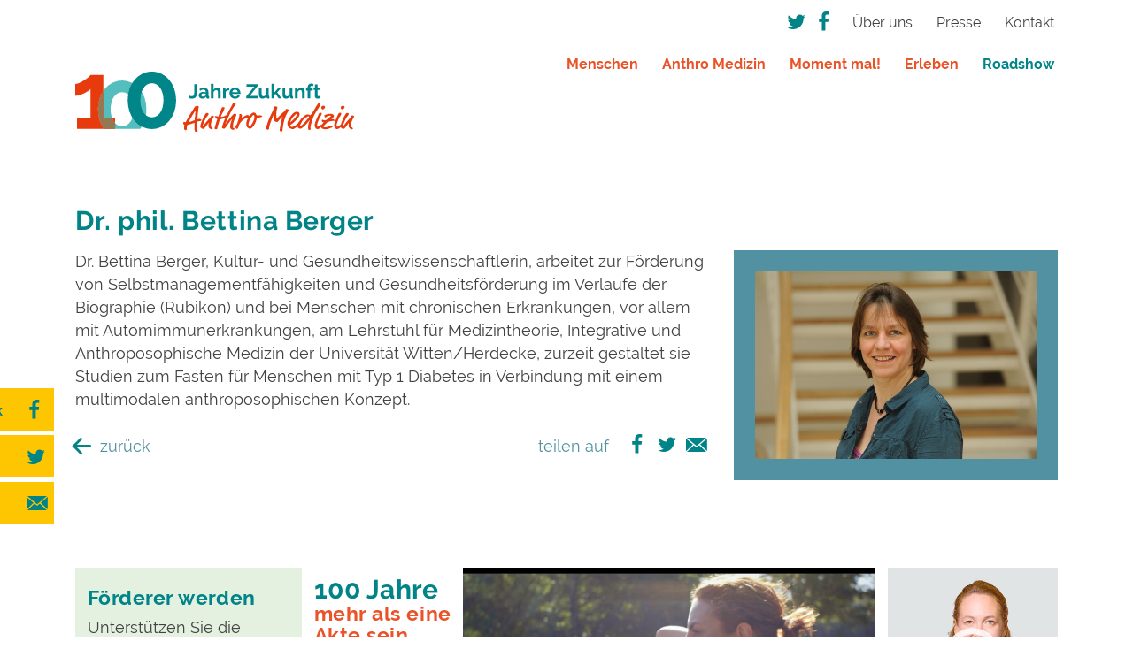

--- FILE ---
content_type: text/html
request_url: https://www.100jahrezukunft.de/roadshow/referenten/dr-bettina-berger
body_size: 5321
content:

<!DOCTYPE HTML>
<html lang="de-de" dir="ltr">
<head>
<meta charset="utf-8" />
<!--<base href="https://www.100jahrezukunft.de/roadshow/referenten/dr-bettina-berger" />-->
<meta name="generator" content="Joomla! - Open Source Content Management" />
<title>Dr. phil. Bettina Berger</title>
<link href="../../templates/100jahrezukunft/favicon.ico" rel="shortcut icon" type="image/vnd.microsoft.icon" />
<link rel="stylesheet" href="../../media/com_jchoptimize/cache/css/28da82bb7327fe4e47f9b6f8aec658e7.css" />
<style>

	</style>
<script type="application/json" class="joomla-script-options new">{"csrf.token":"e3a735409a81fb2b502f3f56ef90b1f5","system.paths":{"root":"","base":""}}</script>
<meta property="copyright" content="100 Jahre Zukunft"/>
<meta name="twitter:title" content="Dr. phil. Bettina Berger">
<meta property="og:title" content="Dr. phil. Bettina Berger"/>
<meta property="og:site_name" content="100 Jahre Zukunft"/>
<meta property="og:description" content=""/>
<meta name="twitter:description" content="">
<meta property="og:image" content="https://www.100jahrezukunft.de/images/Referentinnen/Bettina_Berger_web.jpg"/>
<meta property="og:image:secure_url" content="https://www.100jahrezukunft.de/images/Referentinnen/Bettina_Berger_web.jpg">
<meta name="twitter:image" content="https://www.100jahrezukunft.de/images/Referentinnen/Bettina_Berger_web.jpg">
<meta name="date" property="article:published_time" content="13.02.2020"/>
<meta name="last-modified" property="article:modified_time" content="05.03.2020"/>
<meta property="article:expiration_time" content="3000-01-01"/>
<meta property="article:section" content="Referenten"/>
<meta property="og:locale" content="de-DE"/>
<meta property="og:url" content="https://www.100jahrezukunft.de/roadshow/referenten/dr-bettina-berger"/>
<meta property="og:type"
		  content="article"/>
<meta name="twitter:card" content="summary_large_image">	<meta name="twitter:site" content="@DAMiD_Presse">	<meta name="twitter:creator" content="@DAMiD_Presse" />	<meta property="twitter:url" content="https://www.100jahrezukunft.de/roadshow/referenten/dr-bettina-berger"/>
<meta name="email" content="info@damid.de"/>
<meta name="viewport" content="width=device-width, initial-scale=1">
<!--[if lte IE 8]>
	<link rel="stylesheet" href="/templates/100jahrezukunft/css/ie8.css"
		  type="text/css"/> <![endif]-->
<!--[if lt IE 9]>
	<script src="/templates/100jahrezukunft/ie/html5shiv.js"></script>
	<![endif]-->
<!--[if lt IE 7]>
	<script src="/templates/100jahrezukunft/ie/IE7.js"></script><![endif]-->
<!--[if lt IE 8]>
	<script src="/templates/100jahrezukunft/ie/IE8.js"></script><![endif]-->
<!--[if lt IE 9]>
	<script src="/templates/100jahrezukunft/ie/IE9.js"></script><![endif]-->
<script src="../../media/com_jchoptimize/cache/js/34ca4b53f1ca86ad49115820000dacaf.js"></script>
</head>
<body class=" com_content view-article layout-blog no-task itemid-160">
<div class="wr-o-hidden pos-top">
<div class="pos-center corner-top"></div>
</div>
<header id="header" class="header header-fixed">
<div class="header-content pos-center sp-p-rl-xl">
<div class="logo">
<a href="../../index.html"><img
						src="../../templates/100jahrezukunft/images/100jahrezukunft.svg"
						alt="100 Jahre Zukunft"/></a>
</div>
<div class="navs">
<nav class="nav-top txt-w pos-relative">
<div class="moduletable  rwd-in-menu">
<ul class="nav menu menu-top list-no">
<li class="item-113 menu-li menu-li-top"><a href="https://twitter.com/DAMiD_Presse" class="icon icon-twitter menu-a menu-a-top">Twitter</a></li><li class="item-114 menu-li menu-li-top"><a href="https://www.facebook.com/DAMiD.AnthroposophischeMedizin/" class="icon icon-facebook menu-a menu-a-top">Facebook</a></li><li class="item-115 menu-li menu-li-top"><a href="../../ueber-uns.html" class="menu-a menu-a-top">Über uns</a></li><li class="item-116 menu-li menu-li-top"><a href="../../presse.html" class="menu-a menu-a-top">Presse</a></li><li class="item-117 menu-li menu-li-top"><a href="../../kontakt.html" class="menu-a menu-a-top">Kontakt</a></li></ul>
</div>
</nav>
<nav class="nav-main pos-relative">
<div class="rwd-menu-button">
<div class="icon-burger"></div>
</div>
<div class="menu-wrapper">
<div class="rwd-menu-close rwd-menu-button">
<div class="icon-burger"></div>
</div>
<div class="moduletable">
<ul class="nav menu menu-main list-no">
<li class="item-106 menu-li menu-li-main"><a href="../../menschen.html" class="menu-a menu-a-main">Menschen</a></li><li class="item-107 menu-li menu-li-main deeper parent"><a href="../../anthro-medizin.html" class="menu-a menu-a-main">Anthro Medizin</a><span class="rwd-menu-plus"></span><ul class="nav-child unstyled"><li class="item-270 menu-li menu-li-main"><a href="../../anthro-medizin/historie.html" class="menu-a menu-a-main">Historie</a></li></ul></li><li class="item-108 menu-li menu-li-main"><a href="../../moment-mal.html" class="menu-a menu-a-main">Moment mal!</a></li><li class="item-275 menu-li menu-li-main"><a href="../../erleben.html" class="menu-a menu-a-main">Erleben</a></li><li class="item-110 menu-li menu-li-main active deeper parent"><a href="../../roadshow.html" class="menu-a menu-a-main">Roadshow</a><span class="rwd-menu-plus"></span><ul class="nav-child unstyled"><li class="item-109 menu-li menu-li-main"><a href="../kongress.html" class="menu-a menu-a-main">Kongress</a></li><li class="item-159 menu-li menu-li-main"><a href="../programm.html" class="menu-a menu-a-main">Kongress: Programm</a></li><li class="item-160 menu-li menu-li-main current active"><a href="../referenten.html" class="menu-a menu-a-main">Kongress: Referenten</a></li><li class="item-161 menu-li menu-li-main"><a href="../infos-kompakt.html" class="menu-a menu-a-main">Kongress: Infos kompakt</a></li></ul></li></ul>
</div>
</div>
</nav>
</div>
</div>
</header>
<div class="header-fixed-spacer" name="to-top"></div>
<div class="pos-center">
<div id="system-message-container">
</div>
</div>
<main id="main" class="sp-p-tb-xl">
<div class="pos-center">
<section class="sz-w-100">
<div class="moduletable">
</div>
</section>
<div class="component sp-p-no">
<div class="article item-page flexbox float-wrapper-no" itemscope
	 itemtype="https://schema.org/Article">
<div class="content column-100 sp-p-tb-l sp-p-rl-xl">
<meta itemprop="inLanguage"
				  content="de-DE"/>
<div class="page-header">
<h1 itemprop="headline">
							Dr. phil. Bettina Berger <span class="txt-c-o"></span>	</h1>
</div>
<div>
<div class="float-right article-image img-33 ">	<img
						 src="../../images/Referentinnen/Bettina_Berger_web.jpg"
				alt="Portrait Bettina Berger" itemprop="image" class="border-big"/>
</div>
</div>
<div class="article-body" itemprop="articleBody">
<div class="aticle-text">
<p>Dr. Bettina Berger, Kultur- und Gesundheitswissenschaftlerin,&nbsp;arbeitet zur Förderung von Selbstmanagementfähigkeiten und Gesundheitsförderung im Verlaufe der Biographie (Rubikon) und bei Menschen mit chronischen Erkrankungen, vor allem mit Automimmunerkrankungen, am Lehrstuhl für Medizintheorie, Integrative und Anthroposophische Medizin der Universität Witten/Herdecke, zurzeit gestaltet sie Studien zum Fasten für Menschen mit Typ 1 Diabetes in Verbindung mit einem multimodalen anthroposophischen Konzept.</p>	</div>
</div>
<div class="program sp-b-l">
</div>
<a href="#" onclick="history.go(-1)" class="txt-c-b  float-left">
<span class="icon icon-arrow-left-2 sp-r-xxs"></span>
	zurück
</a>
<div class="txt-right txt-c-b">
	teilen auf


			<a href="https://www.facebook.com/sharer/sharer.php?u=https://www.100jahrezukunft.de/roadshow/referenten/dr-bettina-berger&amp;t=Dr.%20phil.%20Bettina%20Berger%20%E2%80%93%20100%20Jahre%20Zukunft"
			   onclick="javascript:window.open(this.href, '', 'menubar=no,toolbar=no,resizable=yes,scrollbars=yes,height=300,width=600');return false;"
			   target="_blank" title="Share on Facebook" class="share-facebook sp-l-m sp-r-xs">
<span class="icon icon-facebook"></span>
</a>
<a href="https://twitter.com/intent/tweet?url=https://www.100jahrezukunft.de/roadshow/referenten/dr-bettina-berger&amp;text=Dr.%20phil.%20Bettina%20Berger&amp;via=DAMiD_Presse&amp;lang=de"
			   onclick="javascript:window.open(this.href, '', 'menubar=no,toolbar=no,resizable=yes,scrollbars=yes,height=300,width=600');return false;"
			   target="_blank" title="Share on Twitter" class="share-twitter sp-r-xs">
<span class="icon icon-twitter"></span>
</a>
<a href="mailto:?subject=MOD_KARO3_SOCIAL_MEDIA_READING_TIP%3A%20Dr.%20phil.%20Bettina%20Berger%20%E2%80%93%20100%20Jahre%20Zukunft&body=Dr.%20phil.%20Bettina%20Berger%20%E2%80%93%20https%3A%2F%2Fwww.100jahrezukunft.de%2Froadshow%2Freferenten%2Fdr-bettina-berger%0D%0A" class="sp-r-xs">
<span class="icon icon-email"></span>
</a>
</div>
</div>
</div>
</div>
</div>
</main>
<section id="bottom-2" class="sp-p-b-xxl">
<div class="pos-center ">
<div class="flexbox">
<div class="moduletable">
<div class="flexbox-stretch tile-gp sp-p-rl-xl">
<div class="tile-gp-1 flexbox-stretch flex-c sz-h-100 sz-w-header-1">
<div class="tile tile-1 flexbox-stretch flex-c tile-wild-size">
<div class="tile-txt bg-g sp-p-s">
<h3>Förderer werden</h3>
<p>Unterstützen Sie die Anthro Medizin mit einer Spende! Damit wir gemeinsam ein Zeichen für eine moderne und menschliche Medizin setzen können.</p>
<p></p>	</div>
</div>
</div>
<div class="tile-gp-2 flexbox-stretch flex-c sz-h-100 sz-w-header-2">
<div class="tile tile-1 flexbox-stretch flex-c">
<div class="tile-txt">
<h3><span class="txt-xxl">100 Jahre </span><br /><span class="txt-c-o">mehr als eine Akte sein</span></h3>	</div>
<div class="bg-y tile-bg-box"></div>	<div class="tile-link">
<a href="../../anthro-medizin/100-jahre-mehr-als-eine-akte-sein.html">
<div class="tile-link-overlay"></div>
</a>
<div class="tile-link-hover bg-y bg-d-content">
						Erfahren Sie mehr!					</div>
</div>
</div>
<div class="tile tile-2 flexbox-stretch">
<div class="tile-img bg-r"
			 style="background-image: url(../../images/geschichten/Frau_blond_gruen.png)"></div>
<div class="tile-link">
<a href="../../menschen.html">
<div class="tile-link-overlay"></div>
</a>
<div class="tile-link-hover bg-r bg-d-content">
						Erzählen Sie Ihre Geschichte!					</div>
</div>
</div>
</div>
<div class="flexbox-stretch flex-r sz-h-100 sz-w-header-3">
<div class="tile-gp-3 flexbox-stretch sz-h-33 column-100 sp-p-no">
<div class="tile tile-1 flexbox-stretch flex-c tile-wild-size">
<div class="tile-txt bg-b sp-p-s">
<div style="height: 100%;"><div class="iframe-container video-container" data-iframe="<iframe width='100%' height='350px' src='https://www.youtube-nocookie.com/embed/uC9BM5ZVQUw?autoplay=1&amp;rel=0&amp;controls=2&amp;showinfo=0' frameborder='0' allowfullscreen></iframe>" ><div class="load-iframe" style="background-image: url(../../images/videoImg/uC9BM5ZVQUw.jpg); height:350px;"><div class="load-iframe-txt"><div><div class="youtube-logo"></div><p class="h2-look">Video Starten</p><p class="small">Mit dem Klick werden personenbezogene Daten an das Videoportal übermittelt. <a href="../../infos/datenschutz.html" target="_blank">Erfahren Sie mehr zum Datenschutz.</a></p></div></div></div></div></div>	</div>
</div>
<div class="tile tile-2 flexbox-stretch">
<div class="tile-img bg-p"
			 style="background-image: url(../../images/geschichten/frau-baby-video.jpg)"></div>
<div class="tile-link">
<a href="../../menschen/zeit-zum-ankommen.html">
<div class="tile-link-overlay"></div>
</a>
<div class="tile-link-hover bg-p bg-d-content">
						Anna hat uns ihre Geschichte erzählt...					</div>
</div>
</div>
</div>
<div class="tile-gp-4 flexbox-stretch sz-h-33 column-100 sp-p-no">
<div class="tile tile-1 flexbox-stretch">
<div class="tile-img bg-r"
			 style="background-image: url(../../images/moment_mal/Zukunft_hat_begonnen_Cover1.jpg)"></div>
<div class="tile-link">
<a href="../../moment-mal/magazin-100-jahre-anthro-medizin.html">
<div class="tile-link-overlay"></div>
</a>
<div class="tile-link-hover bg-r bg-d-content">
						Erfahren Sie mehr über das Magazin!					</div>
</div>
</div>
<div class="tile tile-2 flexbox-stretch flex-c tile-wild-size">
<div class="tile-txt bg-y sp-p-s">
<div>
<h3 class="item-title sp-t-no">
<a href="../../moment-mal/denkanstoesse-zur-anthroposophischen-medizin.html" class="link-stretched">
								Denkanstöße zur Anthroposophischen Medizin							</a>
</h3>
<p class="mod-articles-category-introtext">
					Denkanstöße geben – dafür steht seit Jahren das Magazin "a tempo". Auch die Anthroposophische Medizin ist beteiligt – zum Beispiel mit zahlreichen...				</p>
</div>	</div>
</div>
</div>
</div>
</div>
</div>
<div class="moduletable  sp-p-t-xl sp-p-rl-xl sp-n-rl-m">
<div class="module-title">
<h3 class=" sp-p-rl-m h2">Vielen Dank für die Unterstützung</h3>
</div>
<div class="custom"  >
<div class="sponsoren flexbox-stretch">
<div class="sponsoren-item pos-v-center">
<div class="pos-v-center"><img src="../../images/logos/ABNOBA.jpg" alt="Abonba" /></div>
</div>
<div class="sponsoren-item pos-v-center">
<div class="pos-v-center"><img src="../../images/logos/Helixor.jpg" alt="Helixor" /></div>
</div>
<div class="sponsoren-item pos-v-center">
<div class="pos-v-center"><img src="../../images/logos/Iscador-AG.jpg" alt="Iscador-AG" /></div>
</div>
<div class="sponsoren-item pos-v-center">
<div class="pos-v-center"><img src="../../images/logos/MahleStiftung.jpg" alt="MahleStiftung" style="max-width: 80%;" /></div>
</div>
<div class="sponsoren-item pos-v-center">
<div class="pos-v-center"><img src="../../images/logos/SAGST.jpg" alt="SAGST" /></div>
</div>
<div class="sponsoren-item pos-v-center">
<div class="pos-v-center"><img src="../../images/logos/WALA.jpg" alt="WALA" style="max-width: 80%;" /></div>
</div>
<div class="sponsoren-item pos-v-center">
<div class="pos-v-center"><img src="../../images/logos/Weleda.jpg" alt="Weleda" style="max-width: 90%;" /></div>
</div>
</div></div>
</div>
</div>
</div>
</section>
<div id="left-fixed">
<div class="moduletable">
<div id="social-left" class="social-left">
<ul class="social-left-items">
<li class="social-left-item social-left-facebook">
<a href="https://www.facebook.com/sharer/sharer.php?u=https://www.100jahrezukunft.de/menschen/endlich-ging-es-aufwaerts&amp;t=Endlich%20ging%20es%20aufw%C3%A4rts%20%E2%80%93%20100%20Jahre%20Zukunft"
			   onclick="javascript:window.open(this.href, '', 'menubar=no,toolbar=no,resizable=yes,scrollbars=yes,height=300,width=600');return false;"
			   target="_blank" title="Share on Facebook" class="share-facebook">
				Share on Facebook				<span class="social-left-icon icon icon-facebook"></span>
</a>
</li>
<li class="social-left-item social-left-twitter">
<a href="https://twitter.com/intent/tweet?url=https://www.100jahrezukunft.de/menschen/endlich-ging-es-aufwaerts&amp;text=Endlich%20ging%20es%20aufw%C3%A4rts&amp;via=DAMiD_Presse&amp;lang=de"
			   onclick="javascript:window.open(this.href, '', 'menubar=no,toolbar=no,resizable=yes,scrollbars=yes,height=300,width=600');return false;"
			   target="_blank" title="Share on Twitter" class="share-twitter">
				Share on Twitter				<span class="social-left-icon icon icon-twitter"></span>
</a>
</li>
<li class="social-left-item social-left-email">
<a href="mailto:?subject=Lesetip%3A%20Endlich%20ging%20es%20aufw%C3%A4rts%20%E2%80%93%20100%20Jahre%20Zukunft&body=Endlich%20ging%20es%20aufw%C3%A4rts%20%E2%80%93%20https%3A%2F%2Fwww.100jahrezukunft.de%2Fmenschen%2Fendlich-ging-es-aufwaerts%0D%0A">
					Share via E-Mail					<span class="social-left-icon icon icon-email"></span>
</a>
</li>
</ul>
</div>
</div>
</div>
<footer id="footer" class="txt-s">
<div class="bg-g">
<div class="pos-center">
<div class="flexbox">
<div class="column-50 sp-p-b-s sp-p-l-xl">
<div class="moduletable">
<ul class="nav menu menu-column list-no">
<li class="item-118 menu-li menu-li-column deeper parent"><span class="menu-header menu-header-column ">Infos</span>
<span class="rwd-menu-plus"></span><ul class="nav-child unstyled"><li class="item-120 menu-li menu-li-column"><a href="../../kontakt.html" class="menu-a menu-a-column">Kontakt</a></li><li class="item-121 menu-li menu-li-column"><a href="../../presse.html" class="menu-a menu-a-column">Presse</a></li><li class="item-122 menu-li menu-li-column alias-parent-active"><a href="../../roadshow.html" class="menu-a menu-a-column">Veranstaltungen</a></li><li class="item-123 menu-li menu-li-column"><a href="../../infos/impressum.html" class="menu-a menu-a-column">Impressum</a></li><li class="item-124 menu-li menu-li-column"><a href="../../infos/datenschutz.html" class="menu-a menu-a-column">Datenschutz</a></li></ul></li><li class="item-119 menu-li menu-li-column deeper parent"><span class="menu-header menu-header-column ">Förderer werden</span>
<span class="rwd-menu-plus"></span><ul class="nav-child unstyled"><li class="item-125 menu-li menu-li-column"><a href="https://damid.de/spenden.html" class="menu-a menu-a-column">Jetzt Spenden</a></li></ul></li></ul>
</div>
</div>
<div class="column-25 sp-p-b-s sp-p-l-xl">
<div class="moduletable">
<div class="module-title">
<h3 class=" txt-c-o h2">Social Media</h3>
</div>
<ul class="nav menu menu-footer list-no">
<li class="item-129 menu-li menu-li-footer"><a href="https://twitter.com/DAMiD_Presse" class="icon icon-twitter menu-a menu-a-footer">Twitter</a></li><li class="item-128 menu-li menu-li-footer"><a href="https://www.facebook.com/DAMiD.AnthroposophischeMedizin/" class="icon icon-facebook menu-a menu-a-footer">Facebook</a></li></ul>
</div>
</div>
<div class="column-25 sp-p-b-s sp-p-rl-xl">
</div>
</div>
</div>
</div>
<div class="pos-center">
<div class="flexbox">
<div class="column-100 txt-center sp-p-tb-s sp-p-rl-xl">
<div class="moduletable">
<div class="custom"  >
<div><span class="txt-c-b">100 Jahre Zukunft. Anthro Medizin</span> Axel-Springer-Str. 54b&nbsp; &nbsp;|&nbsp; &nbsp;10117 Berlin&nbsp; &nbsp;|&nbsp; &nbsp;030 28877094&nbsp; &nbsp;|&nbsp; &nbsp;info@damid.de</div></div>
</div>
</div>
</div>
</div>
</footer>
<script src="../../templates/100jahrezukunft/js/core.js"
		type="text/javascript"></script>
<script src="../../templates/100jahrezukunft/js/polyfill.js"
		type="text/javascript"></script>
<script src="../../templates/100jahrezukunft/js/rwd-menu.js"
		type="text/javascript"></script>
<script src="../../templates/100jahrezukunft/js/tabs-accordions.js"
		type="text/javascript"></script>
<script src="../../templates/100jahrezukunft/js/form-dataprivacy-hidden.js"
		type="text/javascript"></script>
<script src="../../templates/100jahrezukunft/js/header-small.js"
		type="text/javascript"></script>
<script src="../../templates/100jahrezukunft/js/table.js"
		type="text/javascript"></script>
<script src="../../templates/100jahrezukunft/js/lightbox.js"
		type="text/javascript"></script>
<script src="../../templates/100jahrezukunft/js/jz.js"
		type="text/javascript"></script>
</body>
</html>

--- FILE ---
content_type: text/css
request_url: https://www.100jahrezukunft.de/media/com_jchoptimize/cache/css/28da82bb7327fe4e47f9b6f8aec658e7.css
body_size: 80629
content:
@charset "utf-8";.wf-columns{display:flex;gap:1rem}.wf-columns .wf-column{max-width:100%;box-sizing:border-box;flex:1}.wf-columns-stack-large,.wf-columns-stack-medium,.wf-columns-stack-small{flex-wrap:wrap}.wf-columns-align-left{justify-content:flex-start}.wf-columns-align-center{justify-content:center}.wf-columns-align-right{justify-content:flex-end}.wf-columns-layout-1-2>.wf-column:last-child,.wf-columns-layout-2-1>.wf-column:first-child{width:calc(100% * 2 / 3.001);flex:none}.wf-columns-layout-1-1-2>.wf-column:last-child,.wf-columns-layout-1-2-1>.wf-column:nth-child(2),.wf-columns-layout-2-1-1>.wf-column:first-child{width:50%;flex:none}.wf-columns-layout-1-3>.wf-column:last-child,.wf-columns-layout-3-1>.wf-column:first-child{width:75%;flex:none}.wf-columns-gap-small{gap:.5rem}.wf-columns-gap-medium{gap:1rem}.wf-columns-gap-large{gap:2rem}.wf-columns-gap-none{gap:0}@media (max-width:640px){.wf-columns-stack-small>.wf-column{width:100%;flex:auto!important}}@media (max-width:960px){.wf-columns-stack-medium>.wf-column{width:100%;flex:auto!important}}@media (max-width:1200px){.wf-columns-stack-large>.wf-column{width:100%;flex:auto!important}}@media (max-width:1600px){.wf-columns-stack-xlarge>.wf-column{width:100%}}[data-wf-columns]>div>figure img,[data-wf-columns]>div>figure video{object-fit:cover;height:calc(100% - 2rem)}[data-wf-columns]>div>figure{margin:0;display:block;position:relative;height:100%}[data-wf-columns]>div>figure figcaption{text-align:center;line-height:2rem;display:inline-block;width:100%}[data-wf-columns]>div>figure>a.wfpopup+figcaption{pointer-events:none}@media all and (-ms-high-contrast:none),(-ms-high-contrast:active){.wf-columns .wf-column{margin-left:1rem}.wf-columns .wf-column:first-child{margin-left:inherit}.wf-columns .wf-column:last-child{margin-right:inherit}}@media all and (-ms-high-contrast:none) and (max-width:640px),(-ms-high-contrast:active) and (max-width:640px){.wf-columns-stack-small .wf-column{margin-left:inherit;margin-right:inherit;margin-top:1rem}.wf-columns-stack-small .wf-column:first-child{margin-top:inherit!important}.wf-columns-stack-small.wf-columns-gap-small .wf-column{margin-top:.5rem}.wf-columns-stack-small.wf-columns-gap-medium .wf-column{margin-top:1rem}.wf-columns-stack-small.wf-columns-gap-large .wf-column{margin-top:2rem}}@media all and (-ms-high-contrast:none) and (max-width:960px),(-ms-high-contrast:active) and (max-width:960px){.wf-columns-stack-medium .wf-column{margin-left:inherit;margin-right:inherit;margin-top:1rem}.wf-columns-stack-medium .wf-column:first-child{margin-top:inherit!important}.wf-columns-stack-medium.wf-columns-gap-small .wf-column{margin-top:.5rem}.wf-columns-stack-medium.wf-columns-gap-medium .wf-column{margin-top:1rem}.wf-columns-stack-medium.wf-columns-gap-large .wf-column{margin-top:2rem}}@media all and (-ms-high-contrast:none) and (max-width:1200px),(-ms-high-contrast:active) and (max-width:1200px){.wf-columns-stack-large .wf-column{margin-left:inherit;margin-right:inherit;margin-top:1rem}.wf-columns-stack-large .wf-column:first-child{margin-top:inherit!important}.wf-columns-stack-large.wf-columns-gap-small .wf-column{margin-top:.5rem}.wf-columns-stack-large.wf-columns-gap-medium .wf-column{margin-top:1rem}.wf-columns-stack-large.wf-columns-gap-large .wf-column{margin-top:2rem}}@media all and (-ms-high-contrast:none) and (max-width:1600px),(-ms-high-contrast:active) and (max-width:1600px){.wf-columns-stack-xlarge .wf-column{margin-left:inherit;margin-right:inherit;margin-top:1rem}.wf-columns-stack-xlarge .wf-column:first-child{margin-top:inherit!important}.wf-columns-stack-xlarge.wf-columns-gap-small .wf-column{margin-top:.5rem}.wf-columns-stack-xlarge.wf-columns-gap-medium .wf-column{margin-top:1rem}.wf-columns-stack-xlarge.wf-columns-gap-large .wf-column{margin-top:2rem}}@supports (-webkit-hyphens:none){.wf-columns .wf-column{margin-left:1rem}.wf-columns .wf-column:first-child{margin-left:inherit}.wf-columns .wf-column:last-child{margin-right:inherit}@media (max-width:640px){.wf-columns-stack-small .wf-column{margin-left:inherit;margin-right:inherit;margin-top:1rem}.wf-columns-stack-small .wf-column:first-child{margin-top:inherit!important}.wf-columns-stack-small.wf-columns-gap-small .wf-column{margin-top:.5rem}.wf-columns-stack-small.wf-columns-gap-medium .wf-column{margin-top:1rem}.wf-columns-stack-small.wf-columns-gap-large .wf-column{margin-top:2rem}}@media (max-width:960px){.wf-columns-stack-medium .wf-column{margin-left:inherit;margin-right:inherit;margin-top:1rem}.wf-columns-stack-medium .wf-column:first-child{margin-top:inherit!important}.wf-columns-stack-medium.wf-columns-gap-small .wf-column{margin-top:.5rem}.wf-columns-stack-medium.wf-columns-gap-medium .wf-column{margin-top:1rem}.wf-columns-stack-medium.wf-columns-gap-large .wf-column{margin-top:2rem}}@media (max-width:1200px){.wf-columns-stack-large .wf-column{margin-left:inherit;margin-right:inherit;margin-top:1rem}.wf-columns-stack-large .wf-column:first-child{margin-top:inherit!important}.wf-columns-stack-large.wf-columns-gap-small .wf-column{margin-top:.5rem}.wf-columns-stack-large.wf-columns-gap-medium .wf-column{margin-top:1rem}.wf-columns-stack-large.wf-columns-gap-large .wf-column{margin-top:2rem}}@media (max-width:1600px){.wf-columns-stack-xlarge .wf-column{margin-left:inherit;margin-right:inherit;margin-top:1rem}.wf-columns-stack-xlarge .wf-column:first-child{margin-top:inherit!important}.wf-columns-stack-xlarge.wf-columns-gap-small .wf-column{margin-top:.5rem}.wf-columns-stack-xlarge.wf-columns-gap-medium .wf-column{margin-top:1rem}.wf-columns-stack-xlarge.wf-columns-gap-large .wf-column{margin-top:2rem}}}[data-wf-columns].uk-flex,[data-wf-columns].uk-flex-gap-small{gap:.5rem}[data-wf-columns].uk-flex-gap-medium{gap:1rem}[data-wf-columns].uk-flex-gap-large{gap:2rem}[data-wf-columns].uk-flex-gap-none{gap:0}[data-wf-columns].row{gap:.5rem;margin:0}[data-wf-columns].row>[class*=col]{padding:0}[data-wf-columns].flex-sm-gap{gap:.5rem}[data-wf-columns].flex-md-gap{gap:1rem}[data-wf-columns].flex-lg-gap{gap:2rem}[data-wf-columns].flex-gap-none{gap:0}
.j2store-cart-item-box{background:#fff none repeat scroll 0 0;box-shadow:0 10px 25px -5px;display:none;min-width:350px;padding:0;position:absolute;*right:0;*text-align:right;*top:-13px;z-index:100}.j2store-cart-item-box .j2store-cart-header-block{*background:#08c none repeat scroll 0 0;border-bottom:1px solid #dddee1;*color:#fff;overflow:hidden}.top-subtotal{*color:#fff;display:inline-flex;float:left;font-size:14px;font-weight:bold;padding:8px 10px;text-align:left;width:58%}.minicart{font-size:14px;padding:4px 0 6px;text-transform:none}.minicart a{text-decoration:none;*color:#fff}.cart-item-count{background:#ed6663 none repeat scroll 0 0;border-radius:20px;color:#fff;display:inline-block;font-size:11px;height:20px;line-height:19px;text-align:center;width:20px}ul.j2store-cart-list{padding:10px 15px 0}.j2store-cart-item-box li.cartitems{border-bottom:1px solid #eee;display:inline-block;margin:5px 0 10px;padding-bottom:10px;width:100%}.cartitems .product-image{float:left;margin-right:15px;padding:0;width:60px}.item-product-details{position:relative;float:right}.j2store-cart-item-box .j2store-cart-nav{margin:0;overflow:hidden;padding:0 15px 15px}
.youtube-logo,.vimeo-logo,.googlemaps-logo{display:inline-block;color:#fff;width:200px;height:50px;max-width:100%;background:url(../../../plg_karo3youtubedataprivacy/images/YouTube.svg) no-repeat;background-size:contain}.vimeo-logo{background:url(../../../plg_karo3youtubedataprivacy/images/Vimeo.svg) no-repeat;background-size:contain}.load-iframe-txt{position:absolute;top:0;color:#fff;width:100%;height:100%;background-color:rgba(0,0,0,0.5);text-align:center}.load-iframe-txt>div{position:absolute;bottom:3%;padding:0% 9%}.load-iframe-txt a{color:#fff;text-decoration:underline}.load-iframe{overflow:hidden;position:relative;background-color:#000;background-position:center;background-size:cover}.load-iframe .h2-look{margin:0 0 1rem}.maps-container .load-iframe-txt,.maps-container .load-iframe-txt a{background-color:transparent;color:#333}
html,body{-webkit-font-smoothing:antialiased;-moz-osx-font-smoothing:grayscale}@font-face{font-family:'Raleway';font-style:normal;font-weight:400;src:url("../../../../templates/100jahrezukunft/fonts/raleway-v14-latin-regular.eot");src:local("Raleway"),local("Raleway-Regular"),url("../../../../templates/100jahrezukunft/fonts/raleway-v14-latin-regular.eot#iefix") format("embedded-opentype"),url("../../../../templates/100jahrezukunft/fonts/raleway-v14-latin-regular.woff2") format("woff2"),url("../../../../templates/100jahrezukunft/fonts/raleway-v14-latin-regular.woff") format("woff"),url("../../../../templates/100jahrezukunft/fonts/raleway-v14-latin-regular.ttf") format("truetype"),url("../../../../templates/100jahrezukunft/fonts/raleway-v14-latin-regular.svg#Raleway") format("svg");;font-display:swap}@font-face{font-family:'Raleway';font-style:normal;font-weight:700;src:url("../../../../templates/100jahrezukunft/fonts/raleway-v14-latin-700.eot.html");src:local("Raleway Bold"),local("Raleway-Bold"),url("../../../../templates/100jahrezukunft/fonts/raleway-v14-latin-700.eot.html#iefix") format("embedded-opentype"),url("../../../../templates/100jahrezukunft/fonts/raleway-v14-latin-700.woff2") format("woff2"),url("../../../../templates/100jahrezukunft/fonts/raleway-v14-latin-700.woff") format("woff"),url("../../../../templates/100jahrezukunft/fonts/raleway-v14-latin-700.ttf") format("truetype"),url("../../../../templates/100jahrezukunft/fonts/raleway-v14-latin-700.svg#Raleway") format("svg");;font-display:swap}@font-face{font-family:'Raleway';font-style:normal;font-weight:900;src:url("../../../../templates/100jahrezukunft/fonts/raleway-v14-latin-900.eot");src:local("Raleway Black"),local("Raleway-Black"),url("../../../../templates/100jahrezukunft/fonts/raleway-v14-latin-900.eot#iefix") format("embedded-opentype"),url("../../../../templates/100jahrezukunft/fonts/raleway-v14-latin-900.woff2") format("woff2"),url("../../../../templates/100jahrezukunft/fonts/raleway-v14-latin-900.woff") format("woff"),url("../../../../templates/100jahrezukunft/fonts/raleway-v14-latin-900.ttf") format("truetype"),url("../../../../templates/100jahrezukunft/fonts/raleway-v14-latin-900.svg#Raleway") format("svg");;font-display:swap}*{margin:0;padding:0;box-sizing:border-box}html,body{font-size:18px;background-color:#fff}body{color:#414141;font-family:"Raleway",Arial,sans-serif;font-size:1rem;font-weight:400;line-height:145%;word-wrap:break-word}h1,h2,h3,h4,.h1,.h2,.h3,.h4,.text-xxxl{font-family:"Raleway",Arial,sans-serif;font-weight:700;line-height:105%;color:#008488;letter-spacing:0.03rem}h1,.h1{font-size:1.6666666667rem;margin-bottom:1rem}h2,.h2{font-size:1.2777777778rem;margin-bottom:0.75rem;margin-top:1.5rem}h3,.h3{font-size:1.2777777778rem;margin-bottom:0.5rem;margin-top:1.5rem}h4,.h4{margin-top:0.5rem;margin-bottom:0.25rem;color:#414141}p{margin-bottom:1.5rem}b,strong{font-weight:700}i,em{font-style:italic}cite{text-align:right;display:block;font-style:italic;font-size:1rem}address{font-style:normal}sub,sup{line-height:100%}.txt-xxxl{font-size:2.7777777778rem;line-height:105%}@media only screen and (min-height:800px){.txt-xxxl{font-size:3rem}}.txt-xxl{font-size:1.6666666667rem;line-height:105%}.txt-xl{font-size:1.2777777778rem;font-weight:700;line-height:105%}.txt-l{font-size:1.2777777778rem;font-weight:700;line-height:105%}.txt-m{font-size:1rem;line-height:145%}.txt-s{font-size:0.8888888889rem;line-height:145%}.txt-s h1,.txt-s h2,.txt-s h3{font-size:0.8888888889rem;line-height:145%}.txt-xs,.tax-text{font-size:0.7777777778rem;line-height:145%}.txt-c{color:#EA5328}.txt-c-r,.formRed,.formError{color:#EF3C4E}.txt-c-txt{color:#414141;font-weight:400}.txt-c-o{color:#EA5328}.txt-c-b{color:#5291A1}.txt-c-p{color:#008488}.txt-c-p:hover{color:#008488}.txt-w{color:#fff}.txt-right{text-align:right}.txt-center,.sponsoren-item{text-align:center}.txt-regular{font-weight:400}.txt-bold{font-weight:700}.txt-black{font-weight:900}.light{font-weight:400}.black{font-weight:900}a,.a{color:#EA5328;text-decoration:none;cursor:pointer}a:hover,.a:hover{color:#5291A1}a.txt-c-b:hover{color:#EA5328}.link-all{-webkit-transition:background-color 0.4s,color 0.4s;-ms-transition:background-color 0.4s,color 0.4s;transition:background-color 0.4s,color 0.4s;color:#414141}.link-all:hover{background-color:#EA5328;color:#414141}.link-all p{color:#414141}.link-stretched::after{position:absolute;top:0;right:0;bottom:0;left:0;z-index:3;pointer-events:auto;content:"";background-color:rgba(0,0,0,0)}.link-overlay{position:absolute;width:100%;height:100%;display:block;z-index:9}ul,ol{padding-left:1.5rem;margin-bottom:1.5rem}dt{float:left;margin-right:0.75rem;font-weight:700;color:#008488}dd{margin-left:5.5rem;margin-bottom:0.5rem}.list-no{padding:0}.list-no li{list-style:none}.list-no li:before{display:none}.list-float{overflow:hidden}.list-float li{float:left;margin-right:0.5rem}ul{list-style:none}ul li h1,ul li h2,ul li h3,ul li h4{margin-top:0}ul li:before{content:'';display:inline-block;background-color:#008488;width:0.4em;height:0.4em;margin-left:-1rem;margin-top:0.5em;float:left}a img{border:0}img{max-width:100%;height:auto}.img-100{width:100%}.img-50,.img-right{max-width:calc(50% - 1.5rem / 2)}.img-33{max-width:33%;min-width:19rem}@media only screen and (max-width:380px){.img-33{max-width:100%;min-width:auto;float:none;margin-right:0;margin-left:0}}.imgs-2,.imgs-3{overflow:hidden}.imgs-2 img,.imgs-3 img{margin:0 0.75rem 0.75rem !important}.imgs-2 img{width:calc(50% - 0.75rem - 0.1rem)}.imgs-2 img:nth-child(odd){margin-left:0 !important}.imgs-2 img:nth-child(even){margin-right:0 !important}.imgs-3 img{width:calc(33% - 1rem - 0.1rem)}.imgs-3 img:nth-child(3n+1){margin-left:0 !important}.imgs-3 img:nth-child(3n){margin-right:0 !important}.img-bg,.tile-img{position:relative;width:100%;background-size:cover;background-repeat:no-repeat;background-position:center}.img-caption-on{position:absolute;bottom:0.4rem;font-size:0.5rem;line-height:145%;background-color:rgba(255,255,255,0.6);right:0;padding:0 0.25rem}.img-desc *{display:inline}.img-desc *,.img-desc,.image-caption{font-size:0.8888888889rem;font-style:italic}@media only screen and (max-width:480px){.img-50,.img-right{max-width:100%}}@font-face{font-family:'fontello';src:url("../../../../templates/100jahrezukunft/fonts/fontello%EF%B9%9643396230=.eot");src:url("../../../../templates/100jahrezukunft/fonts/fontello%EF%B9%9643396230=.eot#iefix") format("embedded-opentype"),url("../../../../templates/100jahrezukunft/fonts/fontello%EF%B9%9643396230=.woff2") format("woff2"),url("../../../../templates/100jahrezukunft/fonts/fontello%EF%B9%9643396230=.woff") format("woff"),url("../../../../templates/100jahrezukunft/fonts/fontello%EF%B9%9643396230=.ttf") format("truetype"),url("../../../../templates/100jahrezukunft/fonts/fontello%EF%B9%9643396230=.svg#fontello") format("svg");font-weight:normal;font-style:normal;font-display:swap}[class^="icon-"]:before,[class*=" icon-"]:before{font-family:"fontello";font-size:1.3rem;font-style:normal;font-weight:normal;speak:none;text-decoration:inherit;width:1rem;text-align:center;font-variant:normal;text-transform:none;line-height:1em;display:inline-block}.icon-wrapper [class^="icon-"]:before,.icon-wrapper [class*=" icon-"]:before{font-size:1.3rem;margin:-0.1rem -0.8611111111rem 2rem;width:2.6111111111rem;display:block}.icon-email:before{content:'\e800'}.icon-print:before{content:'\e801'}.icon-phone:before{content:'\e802'}.icon-rss:before{content:'\e803'}.icon-arrow-right-2:before{content:'\e806';margin-right:0.5rem;width:1.2rem}.icon-arrow-left-2:before{content:'\e806';-webkit-transform:rotate(180deg);-ms-transform:rotate(180deg);transform:rotate(180deg)}.icon-arrow-up-2:before{content:'\e806';-webkit-transform:rotate(-90deg);-ms-transform:rotate(-90deg);transform:rotate(-90deg)}.icon-arrow-down-2:before{content:'\e806';-webkit-transform:rotate(90deg);-ms-transform:rotate(90deg);transform:rotate(90deg)}.icon-arrow:before,.icon-next:before{content:'\e804'}.icon-arrow-right:before,.icon-previous:before{content:'\e804';-webkit-transform:rotate(180deg);-ms-transform:rotate(180deg);transform:rotate(180deg)}.icon-arrow-down:before{content:'\e804';-webkit-transform:rotate(90deg);-ms-transform:rotate(90deg);transform:rotate(90deg);-webkit-transition:transform 0.5s;-ms-transition:transform 0.5s;transition:transform 0.5s}.icon-arrow-down.active:before{-webkit-transform:rotate(-90deg);-ms-transform:rotate(-90deg);transform:rotate(-90deg)}.icon-twitter:before{content:'\f099'}.icon-facebook:before{content:'\f09a'}.icon-youtube:before{content:'\f167'}.icon-youtube-play:before{content:'\f16a'}.icon-instagram:before{content:'\f16d'}.icon-tumblr:before{content:'\f173'}.icon-pinterest:before{content:'\f231'}.icon-whatsapp:before{content:'\f232'}.icon-linkedin:before{content:'\f318'}.icon-burger{top:50%}.icon-burger,.icon-burger:after,.icon-burger:before{position:absolute;left:0.5555555556rem;width:1.6666666667rem;height:2px;background-color:#008488;color:#fff;-webkit-transition:all 0.8s;-ms-transition:all 0.8s;transition:all 0.8s;margin:0}.icon-burger:after,.icon-burger:before{content:'';top:0.4166666667rem;left:0}.icon-burger:before{top:-0.4444444444rem;margin-top:1px}.icon-burger:hover,.icon-burger:hover:after,.icon-burger:hover:before{color:#EA5328}.icon-burger.active{-webkit-transform:rotate(45deg);-ms-transform:rotate(45deg);transform:rotate(45deg);background-color:#414141}.icon-burger.active:after,.icon-burger.active:before{top:0;background-color:#414141}.icon-burger.active:before{-webkit-transform:rotate(-90deg);-ms-transform:rotate(-90deg);transform:rotate(-90deg)}.icon-close{color:#414141;position:absolute;margin-left:3px;margin-top:10px}.icon-close:before,.icon-close:after{content:'';position:absolute;width:100%;height:2px;-webkit-transform:rotate(45deg);-ms-transform:rotate(45deg);transform:rotate(45deg);margin:0}.icon-close:after{-webkit-transform:rotate(-45deg);-ms-transform:rotate(-45deg);transform:rotate(-45deg)}.icon-close:hover,.icon-close-burger:hover:after,.icon-close-burger:hover:before{background-color:#008488;color:#008488}.icon-search{color:#EA5328;position:absolute;width:0.5925925926rem;height:0.5925925926rem;border:solid 1px #EA5328;border-radius:100%;-webkit-transform:rotate(-45deg);-ms-transform:rotate(-45deg);transform:rotate(-45deg)}.icon-search:before{content:'';position:absolute;top:0.522875817rem;left:0.193236715rem;height:0.4444444444rem;width:2px !important;background-color:#EA5328;margin:0 !important}.icon-plus-minus{position:relative;width:0.8888888889rem;height:0.8888888889rem;margin-left:0.5rem;float:right}.icon-plus-minus:before{content:'+';position:absolute;top:-4px;left:-8px;font-size:0.8888888889rem;margin:0}.icon-plus-minus:after{content:'–';position:absolute;top:2px;left:2px;font-size:0.8888888889rem}.icon-plus-minus div{position:absolute;top:4px;width:1px;height:0.8888888889rem;background-color:#fff;-webkit-transform:rotate(25deg);-ms-transform:rotate(25deg);transform:rotate(25deg)}.icon-triangle:after{content:'';height:0;width:0;border-left:0.8888888889rem solid #EA5328;border-top:0.8888888889rem solid transparent;border-bottom:0.8888888889rem solid transparent;padding-top:0}.icon-bg{position:relative;background-size:contain;background-repeat:no-repeat;background-position:center;width:0.8888888889rem;height:0.8888888889rem;display:block}.icon-bg-facebook{background-image:url("../../../../templates/100jahrezukunft/images/system/facebook.svg")}.icon-bg-instagram{background-image:url("../../../../templates/100jahrezukunft/images/system/instagram.svg")}.icon-bg-logo-w{width:3rem;height:3rem}.iconimg-link-damid:after{content:'';position:relative;background-size:contain;background-repeat:no-repeat;background-position:center;width:1.7rem;height:1.7rem;display:inline-block;background-image:url(../../../../templates/100jahrezukunft/images/icon-link-damid.svg);margin:-0.4rem 0.2rem -0.4rem 0}.icon-wrapper{position:relative;width:1.6111111111rem;height:1.6111111111rem;padding:0.25rem;overflow:hidden;-webkit-transition:border 0.2s;-ms-transition:border 0.2s;transition:border 0.2s}.icon-wrapper:hover{border-color:#5291A1}.icon-l:before{font-size:1.2777777778rem}a.icon,a .icon{color:#008488;text-decoration:none;-webkit-transition:color 0.4s;-ms-transition:color 0.4s;transition:color 0.4s}a.icon:hover,a:hover .icon{color:#EA5328}hr{border:0;border-bottom:2px solid #5291A1;margin-bottom:1rem;clear:both}iframe{width:100%}fieldset{border:0;margin:0 0 1rem}label{font-size:0.7777777778rem}input[type="text"],textarea,select,input[type="search"],input[type="password"],input[type="email"],input[type="number"]{width:100%;max-width:100%;padding:0.25rem 0.5rem 0.2rem;border:2px solid #5291A1;font-family:"Raleway",Arial,sans-serif;font-size:1rem;color:#414141;background-color:#fff;border-radius:0;-webkit-transition:border 0.2s,padding 0.2s,opacity 0.5s;-ms-transition:border 0.2s,padding 0.2s,opacity 0.5s;transition:border 0.2s,padding 0.2s,opacity 0.5s;-webkit-appearance:none;-moz-appearance:none;appearance:none}textarea{height:9rem}input[type="text"]:focus,textarea:focus{outline:none;border:2px solid #008488}input[type="checkbox"],input[type="radio"]{display:block;margin-top:0.25rem;margin-right:0.5rem;margin-left:0.25rem;float:left}input[type="submit"],input[type="button"],button,.btn,.btn-right{display:inline-block;padding:0.25rem 2rem 0.2rem;border:2px solid #EA5328;border-radius:0;font-family:"Raleway",Arial,sans-serif;font-size:1rem;font-weight:700;color:#fff;background-color:#EA5328;cursor:pointer;-webkit-transition:all 0.2s;-ms-transition:all 0.2s;transition:all 0.2s}input[type="submit"]:hover,input[type="button"]:hover,button:hover,.btn:hover,.btn-right:hover{color:#fff;background-color:#5291A1;border-color:#5291A1;text-decoration:none}.btn-hover{padding:0.25rem 0.5rem 0.2rem;-webkit-transition:color 0.5s,background 0.5s;-ms-transition:color 0.5s,background 0.5s;transition:color 0.5s,background 0.5s}.btn-hover:hover{background-color:#EA5328;color:#fff}select{background-image:url(../../../../templates/100jahrezukunft/images/system/select-bg.svg);background-repeat:no-repeat;background-position:right;-webkit-appearance:none;-moz-appearance:none;appearance:none;padding-right:2rem}select::-ms-expand{display:none}::-webkit-input-placeholder{color:#EA5328}:-ms-input-placeholder{color:#EA5328}::placeholder{color:#EA5328}.label-no .formControlLabel{display:none}.form-check-inline{display:inline-block;margin-right:0.75rem}.form-input-l{padding:1rem 1.5rem 0.9rem;font-size:1.2777777778rem}.form-row>div{padding:0 1.5rem 0 0}.form-row>div:last-child{padding-right:0}.form-row>.col-12{padding:0}.form-group,.control-group{padding-bottom:1rem}.form-small input{max-width:22rem}.form-small input[type="submit"],.form-small input[type="button"],.form-small button{float:none}.form-dataprivacy-hidden .rsform-block-datenschutz{font-size:0.8888888889rem;line-height:120%;opacity:0;max-height:0;-webkit-transition:all 1s;-ms-transition:all 1s;transition:all 1s;overflow:hidden}.form-dataprivacy-hidden .rsform-block-datenschutz.disabled{opacity:0;max-height:0;-webkit-transition:all 1s;-ms-transition:all 1s;transition:all 1s;overflow:hidden}.form-dataprivacy-hidden .rsform-block-datenschutz.active{opacity:1;max-height:500px;-webkit-transition:all 1s;-ms-transition:all 1s;transition:all 1s}.modalCheckBox input[type="checkbox"]{float:none}table{width:100%;margin-bottom:1rem}table,thead,tbody,th,td,tr{border:0;border-collapse:collapse}th,td{text-align:left;padding:calc(0.5rem - 0.1rem) 0.5rem}@media (max-width:650px){table.table-rwd{display:block;overflow:hidden}table.table-rwd thead,table.table-rwd tbody,table.table-rwd th,table.table-rwd td,table.table-rwd tr{display:block;overflow:hidden}table.table-rwd thead tr{position:absolute;top:-9999px;left:-9999px}table.table-rwd tr:nth-child(odd) td{border-bottom:2px solid #5291A1}table.table-rwd td{display:flex;border-bottom:2px solid #5291A1}table.table-rwd td:before{content:attr(data-label) ": ";flex:0 0 0.5rem;font-weight:700;margin-right:0.75rem;margin-bottom:1rem}}.bg-d-content{color:#fff}.bg-d-content h1,.bg-d-content h2,.bg-d-content .h2,.bg-d-content h3,.bg-d-content .h3,.bg-d-content h4,.bg-d-content .h4,.bg-d-content a{color:#fff}.bg-d-content a:hover{color:#fff}.bg-d-content hr{border-bottom-color:#fff}.bg-d-content input[type="text"],.bg-d-content textarea,.bg-d-content select,.bg-d-content input[type="search"],.bg-d-content input[type="password"],.bg-d-content input[type="email"]{border-color:#fff;color:#414141;background-color:#fff}.bg-d-content .btn{background:#EA5328;border-color:#EA5328;color:#EA5328}.bg-d-content .btn:hover{background:#fff;border-color:#fff;color:#414141}.bg-d-content .btn:hover .icon-search{color:#EA5328;border-color:#EA5328}.bg-d-content .btn:hover .icon-search:before{background:#EA5328}.bg-d-content .btn .icon-search{color:#fff;border-color:#fff}.bg-d-content .btn .icon-search:before{background:#fff}.bg-d-content li:before{background-color:#fff}.bg-b-light input[type="text"],.timeline .timeline-forschung input[type="text"],.bg-g input[type="text"],.timeline-item-wrapper input[type="text"],.timeline .timeline-medizin input[type="text"],.bg-b-light textarea,.timeline .timeline-forschung textarea,.bg-g textarea,.timeline-item-wrapper textarea,.timeline .timeline-medizin textarea,.bg-b-light select,.timeline .timeline-forschung select,.bg-g select,.timeline-item-wrapper select,.timeline .timeline-medizin select,.bg-b-light input[type="search"],.timeline .timeline-forschung input[type="search"],.bg-g input[type="search"],.timeline-item-wrapper input[type="search"],.timeline .timeline-medizin input[type="search"],.bg-b-light input[type="password"],.timeline .timeline-forschung input[type="password"],.bg-g input[type="password"],.timeline-item-wrapper input[type="password"],.timeline .timeline-medizin input[type="password"],.bg-b-light input[type="email"],.timeline .timeline-forschung input[type="email"],.bg-g input[type="email"],.timeline-item-wrapper input[type="email"],.timeline .timeline-medizin input[type="email"],.bg-b-light input[type="number"],.timeline .timeline-forschung input[type="number"],.bg-g input[type="number"],.timeline-item-wrapper input[type="number"],.timeline .timeline-medizin input[type="number"]{border-color:#fff}.bg .border-big,.bg-1 .border-big,.bg-2 .border-big,.bg-b .border-big,.bg-r .border-big,.bg-y .border-big,.bg-b-light .border-big,.timeline .timeline-forschung .border-big,.bg-p .border-big,.bg-o .border-big,.bg-o-light .border-big,.timeline .timeline-in-der-praxis .border-big,.bg-g .border-big,.timeline-item-wrapper .border-big,.timeline .timeline-medizin .border-big{border-color:#fff}.bg-1{background-color:#E4F0E0}.bg-2{background-color:#D6EBEC}.bg-b{background-color:#5291A1}.bg-r{background-color:#EF3C4E}.bg-y{background-color:#FEC600}.bg-y-light{background-color:rgba(254,198,0,0.3)}.bg-b-light,.timeline .timeline-forschung{background-color:#D6EBEC}.bg-p{background-color:#008488}.bg-o{background-color:#EA5328}.bg-o-light,.timeline .timeline-in-der-praxis{background-color:#FAD4C9}.bg-g,.timeline-item-wrapper,.timeline .timeline-medizin{background-color:#E4F0E0}.bg-hover,.bg-hover-g{-webkit-transition:background 0.5s;-ms-transition:background 0.5s;transition:background 0.5s}.bg-hover-g:hover{background-color:#E4F0E0}.border,.border-a a,.border-label label{border:0.1111111111rem solid #fff}.border-top{border-top:10px solid #fff}.border-no{border:0}.border-circle,.border-circle-a a,.border-circle-label label{border-radius:100%}.border-radius{border-radius:0.3rem}.border-big{border:1.33rem solid #5291A1}.border-xl{border:1rem solid #5291A1}.tile{position:relative;padding:0.375rem}.tile-txt{flex:0;max-height:100%;overflow:hidden}.tile-txt>*:first-child{margin-top:0.5rem}.tile-txt>*:last-child{margin-bottom:0.5rem}.tile-link{position:absolute;width:calc(100% - (0.375rem * 2));height:calc(100% - (0.375rem * 2));overflow:hidden}.tile-link-overlay{position:absolute;width:100%;height:100%;top:0;left:0;z-index:1}.tile-link-hover{position:absolute;width:100%;height:100%;padding:0.75rem;font-weight:700;-webkit-transform:translate(0,100%);-ms-transform:translate(0,100%);transform:translate(0,100%);-webkit-transition:transform 0.5s ease-out;-ms-transition:transform 0.5s ease-out;transition:transform 0.5s ease-out}.tile-link:hover .tile-link-hover{-webkit-transform:translate(0) !important;-ms-transform:translate(0) !important;transform:translate(0) !important}.tile-wild-size{height:100% !important;max-height:none !important;max-width:none !important;flex:1 1 auto !important}.tile-bg-box{flex:10 1 auto !important}.tile-gp{height:32rem;margin-left:-0.375rem;margin-right:-0.375rem}.tile-gp *{flex:1 1 auto}.tile-gp-1 .tile-1 .tile-link-hover{-webkit-transform:translate(-100%,0%);-ms-transform:translate(-100%,0%);transform:translate(-100%,0%)}.tile-gp-3 .tile-1 .tile-link-hover{-webkit-transform:translate(100%,0%);-ms-transform:translate(100%,0%);transform:translate(100%,0%)}.tile-gp-3 .tile-3 .tile-link-hover{-webkit-transform:translate(-100%,0%);-ms-transform:translate(-100%,0%);transform:translate(-100%,0%)}.tile-gp-4>.tile-3 .tile-link-hover{-webkit-transform:translate(-100%,0%);-ms-transform:translate(-100%,0%);transform:translate(-100%,0%)}.tile-gp-6 .tile-1 .tile-link-hover{-webkit-transform:translate(-100%,0%);-ms-transform:translate(-100%,0%);transform:translate(-100%,0%)}.tile .iframe-container{margin:-1.25rem -0.75rem;height:calc(100% + 1.5rem)}.tile .iframe-container .load-iframe,.tile .iframe-container iframe{height:100%}#main .column-60>.blog{padding-right:0}@media only screen and (max-width:768px){#main .column-60>.blog{padding-right:2.5rem}}#bottom-2 .sz-w-header-1{width:24%;max-width:24%;flex:1 1 24%}#bottom-2 .sz-w-header-2{width:15%;max-width:15%;flex:1 1 15%}#bottom-2 .sz-w-header-3{width:61%;max-width:61%;flex:1 1 61%}#bottom-2 .tile-gp{height:25rem}#bottom-2 .tile-gp-1 .tile-1 .tile-link-hover{-webkit-transform:translate(-100%,0%);-ms-transform:translate(-100%,0%);transform:translate(-100%,0%)}#bottom-2 .tile-gp-1 .tile-1 p{margin-bottom:0.75rem}.flex-c{flex-direction:column}.flex-r{flex-direction:row}.sz-h-100{height:100%}.sz-h-33{height:33.333%}.sz-h-33-f,.tile-gp-1 .tile-1,.tile-gp-1 .tile-2,.tile-gp-1 .tile-3,.tile-gp-2 .tile-2,.tile-gp-special .tile-2,#bottom-2 .tile-gp-1 .tile-1{height:33.333%;max-height:33.333%;flex:1 1 33.333%}.sz-h-50,#bottom-2 .tile-gp-3,#bottom-2 .tile-gp-4{height:50%}.sz-h-50-f,.tile-gp-5 .tile-1,.tile-gp-5 .tile-2,#bottom-2 .tile-gp-2 .tile-1,#bottom-2 .tile-gp-2 .tile-2{height:50%;max-height:50%;flex:1 1 50%}.sz-h-66{height:66.666%}.sz-h-66-f,.tile-gp-2 .tile-1,.tile-gp-special .tile-1{height:66.666%;max-height:66.666%;flex:1 1 66.666%}.sz-w-100{width:100%}.sz-w-header-1{width:15%;max-width:15%;flex:1 1 15%}.sz-w-header-2{width:17.5%;max-width:17.5%;flex:1 1 17.5%}.sz-w-header-3{width:67.5%;max-width:67.5%;flex:1 1 67.5%}.sz-w-header-3-12,.tile-gp-4>.tile-2{width:12.5%;max-width:12.5%;flex:1 1 12.5%}.sz-w-header-3-22,.tile-gp-3 .tile-3,.tile-gp-4>.tile-1,.tile-gp-6 .tile-2{width:22%;max-width:22%;flex:1 1 22%}.sz-w-header-3-23,.tile-gp-3 .tile-2,.tile-gp-4>.tile-4,.tile-gp-6 .tile-3{width:23%;max-width:23%;flex:1 1 23%}.sz-w-header-3-25,.tile-gp-3 .tile-1,.tile-gp-6 .tile-4,#bottom-2 .tile-gp-4>.tile-1{width:25%;max-width:25%;flex:1 1 25%}.sz-w-header-3-30,.tile-gp-3 .tile-4,.tile-gp-4>.tile-3,.tile-gp-6 .tile-1,#bottom-2 .tile-gp-3 .tile-2{width:30%;max-width:30%;flex:1 1 30%}.sz-max-43,form{max-width:43rem}.rsform-block-bild label{display:block !important;font-size:1rem;color:#EA5328}.sponsoren{justify-content:center}.video-item .video-container{margin-bottom:0;min-height:100%}@media only screen and (max-width:650px){.video-item .teaser-txt{padding-left:0;padding-top:0.75rem}}.video-home-xtraimg{flex:1 1 auto;margin:0.75rem 0;min-height:8rem}a .zeitstrahl-btn{position:absolute;bottom:3rem;right:7rem;font-size:1.2rem;padding:0.5rem 3rem 0.4rem}@media only screen and (max-width:850px){a .zeitstrahl-btn{position:relative;right:auto;bottom:auto}}a:hover .zeitstrahl-btn{background-color:#5291A1;border-color:#5291A1}.jz-lightbox-confetti .column-grow{padding:6rem 5rem 1.8rem}.jz-lightbox-confetti p{font-size:1.5rem;line-height:145%;margin:0 0 1.8rem 0 !important}.jz-lightbox-confetti .h1{font-weight:900;font-size:2.8rem;margin-bottom:2rem}.jz-lightbox-confetti .lightbox-bg{min-height:auto}.jz-lightbox-confetti .bg-p{padding:1rem 5rem;font-size:1.3rem;color:#fff;margin-bottom:1rem}.jz-lightbox-confetti .btn{font-size:1.3rem;background-color:#EF3C4E;border-color:#EF3C4E}.jz-lightbox-confetti .btn:hover{background-color:#008488;border-color:#008488}@media only screen and (max-width:700px){.jz-lightbox-confetti .column-grow,.jz-lightbox-confetti .bg-p{padding-left:2rem;padding-right:2rem}.jz-lightbox-confetti .column-grow{padding-top:4rem}.jz-lightbox-confetti .column-grow,.jz-lightbox-confetti .bg-p,.jz-lightbox-confetti .btn,.jz-lightbox-confetti p{font-size:1.1rem}.jz-lightbox-confetti .h1{font-size:2rem}.jz-lightbox-confetti br{display:none}}.fx-hover-show{background-color:rgba(228,240,224,0.85);height:100%;width:100%;opacity:0;-webkit-transition:opacity 0.5s;-ms-transition:opacity 0.5s;transition:opacity 0.5s}.fx-hover-show:hover,.fx-hover:hover .fx-hover-show{opacity:1}.accordion-link-karo3{position:relative}.accordion-link-karo3 h3{margin:0}.accordion-link-karo3 a{position:relative;padding:0.75rem 2.5rem 0.75rem 1.5rem;font-weight:700;color:#008488;font-size:1.2777777778rem;display:block}.accordion-link-karo3 a:after{content:'\e806';-webkit-transform:rotate(90deg);-ms-transform:rotate(90deg);transform:rotate(90deg);-webkit-transition:transform 0.5s;-ms-transition:transform 0.5s;transition:transform 0.5s;font-family:"fontello";font-size:1.3rem;font-style:normal;font-weight:normal;speak:none;text-decoration:inherit;width:1rem;text-align:center;font-variant:normal;text-transform:none;line-height:1em;display:inline-block;position:absolute;right:1rem}.accordion-link-karo3 a:hover:after{-webkit-transform:rotate(180deg);-ms-transform:rotate(180deg);transform:rotate(180deg)}.accordion-link-karo3.active a:after{-webkit-transform:rotate(-90deg);-ms-transform:rotate(-90deg);transform:rotate(-90deg)}.accordion-item-karo3{padding:1rem 1.5rem;background-color:#fff;-webkit-transition:all 1s;-ms-transition:all 1s;transition:all 1s;overflow:hidden}.accordion-item-karo3 p,.accordion-item-karo3 .column-txt-2,.accordion-item-karo3 ul,.accordion-item-karo3 h2,.accordion-item-karo3 h3{margin-bottom:0.75rem}.accordion-item-karo3 p p,.accordion-item-karo3 .column-txt-2 p,.accordion-item-karo3 ul p,.accordion-item-karo3 h2 p,.accordion-item-karo3 h3 p{margin-bottom:0}.accordion-item-karo3 h2,.accordion-item-karo3 h3{margin-top:0.75rem}#main .accordion-item-karo3{opacity:0;max-height:0;padding:0 1.5rem}#main .accordion-item-karo3.active{opacity:1;max-height:50000px;-webkit-transition:all 1s 1s;-ms-transition:all 1s 1s;transition:all 1s 1s;padding:1rem 1.5rem}#main .items-intro-event .accordion-link-karo3 a{padding-left:0}#main .items-intro-event .accordion-item-karo3,#main .items-intro-event .accordion-item-karo3.active{padding-left:0;padding-right:0}.iframe-container{cursor:pointer}.youtube-logo,.vimeo-logo,.googlemaps-logo{position:absolute;top:calc(50% - 27px);left:calc(50% - 41px);display:inline-block;color:#fff;background-position:4px 0px;max-width:100%;opacity:0.8;margin-bottom:6rem;background-size:232px;width:83px;height:54px}.vimeo-logo{background-size:contain}.load-iframe-txt{position:absolute;top:0;width:100%;height:100%;text-align:center;background-color:transparent}.load-iframe-txt>div{position:absolute;bottom:0;padding:0;width:100%;height:100%}.load-iframe-txt a{color:#fff;text-decoration:underline}.load-iframe{overflow:hidden;position:relative;background-color:#D6EBEC;background-position:center;background-size:cover;max-height:100%}.load-iframe .small{position:absolute;bottom:0;padding:0.5rem;background-color:#D6EBEC;color:#414141;margin-bottom:0;font-size:0.7777777778rem;line-height:100%;width:100%}.load-iframe .small a{font-size:0.7777777778rem;text-decoration:underline;color:#414141 !important}.load-iframe .h2-look{margin:0 0 3rem;font-size:28px;text-shadow:1px 1px 4px #000;display:none}.maps-container .load-iframe-txt,.maps-container .load-iframe-txt a{background-color:transparent;color:#333}.column-33 .iframe-container .load-iframe,.column-33 .iframe-container iframe{max-height:160px !important}.column-33 .iframe-container .load-iframe .small,.column-33 .iframe-container .load-iframe .small a,.column-33 .iframe-container iframe .small,.column-33 .iframe-container iframe .small a{font-size:0.7777777778rem}.column-33 .iframe-container .youtube-logo,.column-33 .iframe-container .vimeo-logo,.column-33 .iframe-container .googlemaps-logo{width:61px;height:46px;background-size:173px;margin-bottom:1rem}.content .video-container,.video-item .video-container{position:relative;padding:0 !important;margin-bottom:1rem}.content .video-container iframe,.content .video-container .load-iframe,.video-item .video-container iframe,.video-item .video-container .load-iframe{position:absolute;width:100%;height:100% !important}.content .video-container:after,.video-item .video-container:after{content:"";display:block;padding-bottom:56.5%}.header{background-color:#fff}.header-content{position:relative;padding-top:1.5rem}.logo a{border:0}.logo img{max-width:17.5rem;margin-top:3rem}.navs{width:calc(100% - 17.5rem - 1.5rem - (2.5rem * 2));position:absolute;right:2.5rem;bottom:3.5em}.header-fixed{position:fixed;top:0;z-index:9999;width:100%;height:9rem}.header-fixed-spacer{width:100%;height:9rem}.logo img,.header-content,.menu-main,.header-fixed{-webkit-transition:all 0.5s;-ms-transition:all 0.5s;transition:all 0.5s}.header-small .header-content{padding-top:1.4rem}.header-small.header-fixed{height:4.9rem;-webkit-box-shadow:0px 0px 11px rgba(0,0,0,0.09);-moz-box-shadow:0px 0px 11px rgba(0,0,0,0.09);box-shadow:0px 0px 11px rgba(0,0,0,0.09)}.header-small .logo img{max-width:12.8rem;margin-top:0}.header-small .navs{bottom:0}.header-small .menu-top{margin-bottom:0.25rem}.menu{float:right;margin-bottom:0}.menu-footer{float:none}.menu-top{margin-bottom:0.8rem}.menu-li{float:left;margin:0 0.5rem}.menu-li:first-child{margin-left:0}.menu-li:last-child{margin-right:0}.menu-li-footer{margin:0 1rem}.menu-li.active>a,.menu-li.active>.menu-header{color:#008488}.menu-li.active>.btn{color:#fff;background-color:#03626E;border-color:#03626E}.menu-a{display:block;text-decoration:none;padding:0.25rem;font-weight:700;font-size:0.8888888889rem;line-height:145%;-webkit-transition:color 0.4s,background-color 0.4s,border 0.4s;-ms-transition:color 0.4s,background-color 0.4s,border 0.4s;transition:color 0.4s,background-color 0.4s,border 0.4s}.menu-a:hover{color:#008488;text-decoration:none}.menu-a .image-title{display:none}.menu-a-main,.menu-header-main{padding-bottom:0.5rem}.menu-a-top{color:#414141;font-weight:400}.menu-a-footer{display:inline-block;font-weight:normal}.menu-a.btn{padding:0.1rem 0.5rem 0.1rem;color:#fff}.menu-header:hover{color:#EA5328}.menu-v li{float:none;width:14rem}.navs .menu li ul{position:absolute;left:-999em;margin-left:-0;z-index:10;min-width:8rem;padding:0;overflow:hidden;background-color:#E4F0E0}.navs .menu li li,.navs .menu li li li{float:none;margin:0;background-color:#fff}.navs .menu li li a,.navs .menu li li li a{margin-bottom:-1px;padding:0.3rem 0.75rem;margin-right:0;font-size:0.8888888889rem;background-color:#E4F0E0;-webkit-transition:color 0.5s;-ms-transition:color 0.5s;transition:color 0.5s}.navs .menu li li:first-child a,.navs .menu li li li:first-child a{border-top-color:transparent}.navs .menu li:hover ul ul{left:-999em}.navs .menu li:hover ul,.navs .menu li li:hover ul,.navs .menu li.rwd-hover ul,.navs .menu li li.rwd-hover ul{left:auto}.navs .menu li li:hover ul{left:100%;margin-top:-3rem;margin-left:0px}.menu-a.icon{color:#008488;height:1.8rem;width:1.8rem;margin:0 -0.5rem;overflow:hidden}.menu-a.icon:before{display:block;margin-bottom:1rem}.menu-column{width:100%;display:flex;overflow:hidden;flex-wrap:wrap;align-items:flex-start}.menu-column ul{padding:0;margin-bottom:0}.menu-column>.menu-li-column{flex:1;color:#EA5328;font-weight:700}.menu-column>.menu-li-column .menu-li-column{margin:0 0 0.25rem;float:none}.menu-column>.menu-li-column .menu-li-column .menu-a-column{font-size:0.8888888889rem;font-weight:400;color:#414141;margin:0}.menu-column>.menu-li-column .menu-li-column .menu-a-column:hover{color:#EA5328}.menu-a-column,.menu-header-column{padding:0;margin:1.5rem 0 0.75rem;display:inline-block}#system-message .alert{position:relative;margin:1.5rem 2.5rem 1.5rem;background-color:#D6EBEC;padding:1rem 1.5rem;color:#EA5328}#system-message .alert .alert-heading{margin-bottom:0;font-size:1rem}#system-message .alert .close{position:absolute;right:0.75rem;top:0.5rem;color:#EA5328;font-size:1.2777777778rem;cursor:pointer}#system-message .alert .close:hover{text-decoration:none}#system-message .alert>*:last-child{margin-bottom:0}#system-message .alert>*:first-child,#system-message .alert h4{margin-top:0}#system-message .alert-error{background-color:#E4F0E0}.pagination{width:100%}.pagination-list li{margin-bottom:0}.pagination-list li:first-child,.pagination-list li:last-child{display:none}.pagination-list a{padding:0.75rem;background-color:#E4F0E0;color:#414141}.pagination-list .disabled a{background-color:#D6EBEC;color:#414141}.pagination-list .active a{background-color:#D6EBEC;color:#414141}.pagination-list .icon-next:before,.pagination-list .icon-previous:before{font-size:1rem}.column-33 .teaser-img,.column-40 .teaser-img{overflow:hidden}.teaser-img img{display:block;width:100%}.teaser-title h3,.teaser-title h2{margin-top:0}.teaser-v .teaser-img{flex:1 1 auto}.blog .items-intro{max-width:none;width:auto}.blog .items-leading{max-width:none;width:auto}.items-row .teaser .teaser-img,.items-row .teaser .teaser-txt,.items-leading .teaser .teaser-img,.items-leading .teaser .teaser-txt{padding:1rem}.items-row .teaser-v,.items-leading .teaser-v{-ms-flex-flow:column;flex-flow:column;padding:1rem}.items-row .teaser-v .teaser-img,.items-leading .teaser-v .teaser-img{padding:0;max-height:13.5rem;overflow:hidden;flex-shrink:0}.items-row .teaser-v .teaser-img img,.items-leading .teaser-v .teaser-img img{-webkit-transition:transform 0.8s;-ms-transition:transform 0.8s;transition:transform 0.8s}.items-row .teaser-v .teaser-txt,.items-leading .teaser-v .teaser-txt{padding-left:0;padding-right:0}.blog .teaser-img{flex-shrink:0}.blog .teaser-img a{display:block;width:100%;height:100%;overflow:hidden}.blog .teaser-img img{-webkit-transition:transform 0.4s;-ms-transition:transform 0.4s;transition:transform 0.4s}.blog .teaser-img img:hover{-webkit-transform:scale(1.1);-ms-transform:scale(1.1);transform:scale(1.1)}.teaser-txt{position:relative}.readmore{margin-bottom:0}.readmore a:hover{font-weight:700}.teaser-special .teaser-txt,.teaser-special .teaser-img{flex:1;padding:0.5rem !important}.teaser-special:nth-child(even) .teaser-img,.teaser-special:nth-child(even) .teaser-bg-box{order:3}.teaser-special:nth-child(even) .bg-o{background-color:#008488}.teaser-special:nth-child(even) .teaser-special-title{order:-1}.itemid-107 .items-intro{margin-right:-0.5rem !important;margin-left:-0.5rem !important}.img_caption{margin-bottom:0}.teaser-tile .pos-relative{height:23rem}.teaser-tile-img{width:100%;height:20rem}.blog .items-intro-tile{margin-left:-0.75rem !important;margin-right:-0.75rem !important;flex:1 1 100%}.social-left{position:fixed;padding:0;list-style:none;z-index:1;bottom:100px;left:0;margin:0;width:auto}.social-left-items{padding:0}.social-left-item{position:relative;list-style:none;margin-left:-8.8rem;font-weight:700;-webkit-transition:margin-left 0.4s;-ms-transition:margin-left 0.4s;transition:margin-left 0.4s}.social-left-item:hover{margin-left:0}.social-left-item:hover .social-left-extra{color:#EA5328}.social-left-item a{display:block;position:relative;margin-bottom:0.25rem;color:#008488;background-color:#FEC600;text-align:left;padding:0.75rem 0 0.65rem 0.75rem;margin-left:0;width:12.2rem;font-size:0.8888888889rem;line-height:147%;-webkit-transition:all 0.4s ease;-ms-transition:all 0.4s ease;transition:all 0.4s ease}.social-left-item:before{display:none}.social-left-icon{position:absolute;right:0.5rem;width:1.5rem;text-align:center}.social-left-extra{position:absolute;right:0.3rem;text-align:right;font-size:0.7777777778rem}@media only screen and (max-width:1270px){.social-left-extra{font-size:0.5rem;right:0.1rem}.social-left-item{margin-left:-10.1rem}}@media only screen and (max-width:650px){.social-left{display:none;position:fixed;bottom:0;left:auto;text-align:center;width:100%}.social-left .social-left-items{padding:0;margin-bottom:0;line-height:90%}.social-left .social-left-items li{height:2.4rem;width:2.4rem;overflow:hidden;margin-left:0;display:inline-block;border-radius:100%;margin-right:0.3rem}.social-left .social-left-items li:before{background:transparent;border:0}.social-left .social-left-items li a{background:#fff;color:#fff;font-size:0;line-height:0}.social-left .social-left-items li a:after{left:0}}.event-item{color:#414141;font-weight:400}.event-item:hover{color:#414141}.event-item-date{text-align:center;line-height:100%;-webkit-transition:background 0.2s;-ms-transition:background 0.2s;transition:background 0.2s}.event-item-date-d{font-size:3rem;line-height:100%}.event-item-date-m{font-size:1rem;line-height:100%}.event-item-date-y{font-size:1rem;line-height:100%}.event-item:hover .event-item-date{background-color:#E4F0E0}.event-item-content h2{margin-top:0;margin-bottom:0.25rem}.event-item-content p{margin-bottom:0.5rem}@media only screen and (max-width:768px){.event-item-date.column-16,.event-item-date.sponsoren-item{width:20%;max-width:20%;flex:1 1 20%}.event-item-content.column-83{width:80%;max-width:80%;flex:1 1 80%;padding:0 1.5rem 1.5rem}.event-item-date{line-height:100%}.event-item-date-d{font-size:8vw}.event-item-date-m{font-size:3vw}.event-item-date-y{font-size:3vw}}@media only screen and (max-width:480px){.event-item-date.column-16,.event-item-date.sponsoren-item{width:7rem;max-width:7rem;flex:1 1 7rem}.event-item-content.column-83{width:100%;max-width:100%;flex:1 1 100%;padding:0.5rem 0 0.5rem}.event-item-date{padding:1rem;line-height:100%}.event-item-date-d{font-size:3.8rem}.event-item-date-m{font-size:1rem}.event-item-date-y{font-size:1rem}}.event img{max-height:30rem}.event-list-small time{width:2.5rem;display:inline-block}.eventmap-map{position:relative;padding:0 !important}.eventmap-map:after{content:"";display:block;padding-bottom:139%}.eventmap-map-img{position:absolute;width:100%;height:100%;padding:1rem;background-image:url("../../../../templates/100jahrezukunft/images/GERMANY.svg");background-repeat:no-repeat;background-size:contain}.eventmap-pin{position:absolute;background-image:url("../../../../templates/100jahrezukunft/images/pin.svg");background-repeat:no-repeat;background-size:contain;height:4rem;width:3rem}.eventmap-pin-old{background-image:url("../../../../templates/100jahrezukunft/images/pin-old.svg");height:2.6rem;width:2rem}.eventmap-pin a{width:47%;height:33%;display:block;position:absolute;right:8%;top:7%;z-index:99}.event-item-content .float-right{float:right}@media only screen and (max-width:1024px) and (min-width:768px){.items-intro-event.sp-p-rl-xl{padding-left:0}}@media only screen and (max-width:768px){.eventmap-map{max-width:19rem;margin-bottom:2.5rem}.eventmap.column-40,.items-intro-event.column-60{width:100%;max-width:100%;flex:1 1 100%}.event-item .column-33{width:33%;max-width:33%;flex:1 1 33%}.event-item .column-66{width:66%;max-width:66%;flex:1 1 66%}}@media only screen and (max-width:480px){.event-item .column-33,.event-item .column-66{width:100%;max-width:100%;flex:1 1 100%;padding:0}}.program-time{flex:1 1 3.5rem;max-width:5.5rem;float:left}.program-content{flex:2;float:left}.program-content:after{content:'';width:100%;max-width:100%;flex:1 1 100%}.program dd{margin-left:2.5rem}@media only screen and (max-width:1270px){.program{clear:both}}@media only screen and (max-width:480px){.program-time,.program-content{width:100%;max-width:100%;flex:1 1 100%}.program-time{padding-bottom:0.75rem}.program-content{margin-bottom:1rem}.program .accordion-karo3.sp-l-xl,.program .accordion-karo3.sp-xl,.program .accordion-karo3.sp-rl-xl{margin-left:0}}.lightbox-karo3{display:none;opacity:0;position:fixed;top:0;left:0;width:100%;overflow:auto;height:100%;background-color:rgba(0,0,0,0.7);z-index:100000;-webkit-transition:opacity 0.5s;transition:opacity 0.5s;font-weight:700}.lightbox-karo3.active{opacity:1;display:block}.lightbox-click{width:100%;height:100%;position:fixed;top:0}.lightbox-close{right:-21px;top:-0.8rem;position:absolute;background-color:#fff;padding:0.42em 0.2em;line-height:0;text-align:center;border:2px solid #EA5328;border-radius:100%;color:#414141;font-weight:600;font-size:3rem;cursor:pointer;-moz-transform:rotate(45deg);-webkit-transform:rotate(45deg);-o-transform:rotate(45deg);-ms-transform:rotate(45deg);transform:rotate(45deg);z-index:99}.lightbox-close:before{content:'+';font-size:3rem}.lightbox-karo3>div.lightbox-content{position:relative;width:900px;max-width:90%;margin:auto;margin-top:100px;background-color:#fff}#lightbox-module>div.lightbox-content{background-color:#fff;background-size:900px auto}.lightbox-bg{min-height:28rem;background-size:contain;background-repeat:no-repeat;background-position:0 1rem}.lightbox-body{overflow:hidden}.lightbox-inner-click{cursor:pointer}.lightbox-content-text{overflow:hidden}.lightbox-content-text .btn{float:none}.lightbox-content-text .h2-look{margin-top:0}.lightbox-content-text p{margin:0 0 0.5rem 0}.lightbox-content-text .button-bottom{position:absolute;bottom:3rem}.lb-h2{font-weight:900;font-size:2.5rem;margin-top:3rem;color:#fff;line-height:128%}.lb-p{font-weight:700;font-size:1.6rem;margin-top:1rem;line-height:128%}.lb-p2{font-weight:700;font-size:1.3rem;margin-top:2rem;line-height:128%}.lb-h3{font-weight:700;font-size:1.6rem;margin-top:6rem;color:#fff;margin-bottom:0;line-height:128%}.lb-a{font-weight:700;font-size:1.8rem;padding:0.5rem;line-height:128%;color:#fff;display:inline-block}.lb-a:hover{color:#FEC600}@media only screen and (max-width:1000px){.lightbox-bg{background-size:contain;background-repeat:no-repeat;background-position:bottom}.lightbox-content-text .button-bottom{position:relative;bottom:0rem;margin-top:1.5rem}}@media only screen and (max-width:1000px){.lb-h2{font-size:1.8rem;line-height:128%}.lb-p,.lb-p2{font-size:1.2rem;line-height:128%}.lb-h3{font-size:1.2rem;line-height:128%}}#jcemediabox-popup-numbers{display:none !important}#jcemediabox-popup-closelink{width:22px;overflow:hidden}a.jcepopup span.jcemediabox-zoom-image{background:transparent}a.jcepopup span.jcemediabox-zoom-image:after{background:url(../../../../templates/100jahrezukunft/images/zoom.svg.html) bottom right no-repeat;background-size:contain;content:'';width:1.5rem;height:1.5rem;position:absolute;bottom:0.5rem;right:0.5rem}.timeline{overflow:visible !important;margin:2.5rem 0;position:relative;padding-bottom:2.5rem;max-width:85%;margin:auto}.timeline-wrapper{overflow:visible !important}.timeline:after{content:'';position:absolute;height:100%;width:1rem;background:#EA5328;left:calc(50% - (1rem / 2))}.timeline-item{width:100%;max-width:100%;flex:1 1 100%;margin-top:-5.5rem}.timeline-item h2{font-size:1rem}.timeline-item-wrapper{position:relative;z-index:1;width:calc(50% - 6%);overflow:visible !important;-webkit-transition:transform 0.5s;-ms-transition:transform 0.5s;transition:transform 0.5s}.timeline-item-wrapper:before{content:'';position:absolute;background-image:url(../../../../templates/100jahrezukunft/images/icon-medizin.svg);background-size:contain;background-repeat:no-repeat;width:5rem;height:5rem;z-index:2;top:-1.8rem;left:-1.8rem}.timeline-item-wrapper:after{content:'';position:absolute;height:0;width:0;border-left:2.8888888889rem solid #E4F0E0;border-top:0.8888888889rem solid transparent;border-bottom:0.8888888889rem solid transparent;border-right:0;padding-top:0;left:100%;margin-left:-1px}.timeline-item-wrapper:hover{-webkit-transform:scale(1.1) translate(-1rem,0);-ms-transform:scale(1.1) translate(-1rem,0);transform:scale(1.1) translate(-1rem,0)}.timeline-date{z-index:1;padding:4rem 0;font-family:"Raleway",Arial,sans-serif;font-weight:700;line-height:105%;color:#008488;font-size:1.6666666667rem;text-align:center;margin-bottom:4rem}.timeline-date time{display:inline-block;padding:0.15em 0.75em 0.25em;background-color:#008488;color:#fff}.timeline-featured:before{content:'';position:absolute;background-image:url(../../../../templates/100jahrezukunft/images/icon-star.svg);background-size:contain;background-repeat:no-repeat;width:3rem;height:3rem;z-index:1;top:-1.8rem;left:2.3rem}.timeline-txt-no-img{padding-left:3rem}.timeline-right{float:right}.timeline-right .timeline-featured:before{left:auto;right:2.3rem}.timeline-right .timeline-txt-no-img{padding-right:3rem;padding-left:0}.timeline-right:before{left:auto;right:-1.8rem}.timeline-right:after{left:auto;right:100%;border-left:0;border-right:2.8888888889rem solid #E4F0E0}.timeline-right:hover{-webkit-transform:scale(1.1) translate(1rem,0);-ms-transform:scale(1.1) translate(1rem,0);transform:scale(1.1) translate(1rem,0)}.timeline .timeline-medizin:before{background-image:url(../../../../templates/100jahrezukunft/images/icon-medizin.svg)}.timeline .timeline-medizin:after{border-left-color:#E4F0E0;border-right-color:#E4F0E0}.timeline .timeline-forschung:before{background-image:url(../../../../templates/100jahrezukunft/images/icon-forschung.svg)}.timeline .timeline-forschung:after{border-left-color:#D6EBEC;border-right-color:#D6EBEC}.timeline .timeline-in-der-praxis:before{background-image:url(../../../../templates/100jahrezukunft/images/icon-in-der-praxis.svg)}.timeline .timeline-in-der-praxis:after{border-left-color:#FAD4C9;border-right-color:#FAD4C9}.timeline-cat{padding-left:3.5rem}.timeline-cat:before{content:'';position:absolute;background-size:contain;background-repeat:no-repeat;width:3rem;height:3rem;z-index:2;top:0.5rem;left:0rem}.timeline-cat-arzneimittel:before{background-image:url(../../../../templates/100jahrezukunft/images/icon-medizin.svg)}.timeline-cat-forschung:before{background-image:url(../../../../templates/100jahrezukunft/images/icon-forschung.svg)}.timeline-cat-in-der-praxis:before{background-image:url(../../../../templates/100jahrezukunft/images/icon-in-der-praxis.svg)}.timeline h2 a{color:#008488}.timeline-img .float-none{margin-bottom:0}@media only screen and (max-width:1024px){.timeline-txt-no-img{padding-left:1.5rem}.timeline-item-wrapper:before{width:3.5rem;height:3.5rem;left:-1.4rem}.timeline-featured:before{width:2.5rem;height:2.5rem;left:1.3rem}.timeline-right:before{left:auto;right:-1.4rem}.timeline-right .timeline-featured:before{left:auto;right:1.3rem}.timeline-right .timeline-txt-no-img{padding-left:0;padding-right:1.5rem}}@media only screen and (max-width:768px){.timeline-item{margin-top:4rem}.timeline-item-wrapper{width:calc(100% - 7rem);float:right}.timeline-item-wrapper:after{left:auto;right:100%;border-left:0;border-right:2.8888888889rem solid #E4F0E0}.timeline-item-wrapper:hover{-webkit-transform:none;-ms-transform:none;transform:none}.timeline:after{left:auto;margin-left:2.5rem}.timeline-date{text-align:left;margin-bottom:0;padding-bottom:0}.timeline-item-wrapper:before{left:auto;right:-1.4rem}.timeline-featured:before{left:auto;right:1.3rem}.timeline-txt-no-img{padding-left:0;padding-right:1.5rem}}@media only screen and (max-width:480px){.timeline{max-width:100%}.timeline-item-wrapper{width:calc(100% - 6rem)}.timeline-item-wrapper:after{border-right:1.8888888889rem solid #E4F0E0}}@media only screen and (max-width:1270px){.layout-100jahrezukunfttimeline #main{overflow:hidden !important}}.j2store-add-to-cart{margin-left:0}.j2store .checkout-heading{background-color:#E4F0E0;padding:0.75rem 1rem;border:0;font-size:1rem}.j2store.checkout label{display:block}.j2store_cart_button{float:right}.checkout-content select,.checkout-content input[type="text"],.checkout-content input[type="password"]{margin-bottom:0.75rem}#checkbox_tos{margin-bottom:1.5rem}.j2store-cart-table th:last-child{text-align:right}.payment-plugin-image-label,#tos_check{font-size:1rem}#donation_form .form-group{padding:0 1rem 0.75rem;background-color:#E4F0E0}#donation_form #field_organization,#donation_form #field_email,#donation_form #field_comment,#donation_form #amount-select,#donation_form #field_bank,#donation_form #field_kontoowner{margin-bottom:2.5rem;padding-bottom:1.5rem}#donation_form #field_address,#donation_form #field_comment{padding-top:1.5rem}#donation_form .input-medium{width:100%}#donation_form .form-group{overflow:visible}#donation_form .input-small{max-width:10rem;width:auto !important}#donation_form .formError .formErrorContent,#donation_form .formError .formErrorArrow div{background-color:#EA5328;border-radius:0;border:0;box-shadow:none;line-height:120%}#donation_form #amount_container label{float:left;padding:0.25rem 0.75rem 0.2rem;margin-right:1rem;background-color:#008488;color:#fff;font-size:1rem;margin-bottom:1rem}#donation_form #amount{float:left}#donation_form .jd-heading{margin-bottom:0}#donation_form #donation_type label,#donation_form #jdpaymentmethods label{display:block;font-size:1rem}#donation_form .eb-heading{margin:0;padding:1.5rem 1rem 0.75rem;background-color:#E4F0E0}#donation_form input[type="text"],#donation_form textarea,#donation_form select,#donation_form input[type="search"],#donation_form input[type="password"],#donation_form input[type="email"],#donation_form input[type="number"]{border-color:#fff}#donation_form .btn{margin-top:1.5rem;float:right}#donation_form #field_lastschrift.active,#donation_form #field_iban.active,#donation_form #field_bic.active,#donation_form #field_kontoowner.active,#donation_form #field_bank.active,#donation_form #bank-info.active{display:block !important}@media only screen and (max-width:650px){#donation_form .form-group{width:100% !important;max-width:100% !important;flex:1 1 100% !important}}#campaign_form .amounts{margin:0;padding:0;box-shadow:none}#campaign_form .amounts input[type="text"].input-small.nopadding{display:none}#campaign_form label.amounts#amount0,#campaign_form label.amounts#amount1,#campaign_form label.amounts#amount2,#campaign_form label.amounts#amount3{float:left;padding:0.25rem 0.25rem 0.2rem;margin:0 0.2rem 0.5rem 0;background-color:#008488;color:#fff;min-width:auto;font-size:1rem}#campaign_form label.amounts#amount0 input[type="radio"],#campaign_form label.amounts#amount1 input[type="radio"],#campaign_form label.amounts#amount2 input[type="radio"],#campaign_form label.amounts#amount3 input[type="radio"]{margin-left:0}#campaign_form input[type="text"],#campaign_form textarea,#campaign_form select,#campaign_form input[type="search"],#campaign_form input[type="password"],#campaign_form input[type="email"],#campaign_form input[type="number"]{border-color:#fff;margin-bottom:0.5rem}#campaign_form .symbol{display:none}#campaign_form label.amounts#amount1{display:none}#campaign_form .btn{width:100%;padding:0.75rem 1rem}.confetti-dot{width:10px;height:10px;position:absolute;top:0;background-color:#0F0;border-radius:20px;z-index:2}#confetti-container{position:absolute;width:100%;height:100%;top:0;overflow:hidden}#donation_form form,.flexbox,.flexbox-stretch,.items-row,.leading,.items-leading,.mini-blog .item,.search-filter,.row-fluid,.form-row{display:flex;overflow:hidden;flex-wrap:wrap;align-items:flex-start}.flexbox-stretch{align-items:stretch}.flexbox-stretch .item-text:last-child{height:100%}.flexbox-column{display:flex;flex-direction:column;height:100%}.timeline-item,#donation_form .form-group:first-child,#donation_form .col-md-9,#donation_form .col-md-3,#donation_form #field_email,#donation_form #field_comment,#donation_form .form-group-heading,#donation_form #donation_type,#donation_form #jdpaymentmethods,#donation_form #field_lastschrift,#donation_form #amount_container,#donation_form #field_organization,#donation_form #field_address,#donation_form .form-group.column-100,#donation_form .form-actions,.span12,.column-100,.column-83,.column-90,.col-9,.column-75,#donation_form #field_city,.col-8,.column-66,.col-7,.column-60,#donation_form .form-group,.span6,.col-6,.column-50,.col-5,.column-40,#donation_form #field_zip,.cols-3>div,.col-4,.column-33,.cols-4>div,.col-3,.column-25,.cols-5>div,.column-20,.column-16,.sponsoren-item,.column-10,.column-auto,.column{position:relative;float:left}#donation_form .form-group:first-child,#donation_form .col-md-9,#donation_form .col-md-3,#donation_form #field_email,#donation_form #field_comment,#donation_form .form-group-heading,#donation_form #donation_type,#donation_form #jdpaymentmethods,#donation_form #field_lastschrift,#donation_form #amount_container,#donation_form #field_organization,#donation_form #field_address,#donation_form .form-group.column-100,#donation_form .form-actions,.span12,.column-100{width:100%;max-width:100%;flex:1 1 100%}.column-83{width:83.333333%;max-width:83.333333%;flex:1 1 83.333333%}.column-90{width:90%;max-width:90%;flex:1 1 90%}.col-9,.column-75{width:75%;max-width:75%;flex:1 1 75%}#donation_form #field_city,.col-8,.column-66{width:66.6667%;max-width:66.6667%;flex:1 1 66.6667%}.col-7,.column-60{width:60%;max-width:60%;flex:1 1 60%}#donation_form .form-group,.span6,.col-6,.column-50{width:50%;max-width:50%;flex:1 1 50%}.col-5,.column-40{width:40%;max-width:40%;flex:1 1 40%}#donation_form #field_zip,.cols-3>div,.col-4,.column-33{width:33.3333%;max-width:33.3333%;flex:1 1 33.3333%}.cols-4>div,.col-3,.column-25{width:25%;max-width:25%;flex:1 1 25%}.cols-5>div,.column-20{width:20%;max-width:20%;flex:1 1 20%}.column-16,.sponsoren-item{width:16.6667%;max-width:16.6667%;flex:1 1 16.6667%}.column-10{width:10%;max-width:10%;flex:1 1 10%}.column-auto{width:auto;max-width:100%;flex:1 1 auto}.column-grow{flex:1}@media all and (-ms-high-contrast:none){div{flex:0 0 100%}.sponsoren-item img{width:100%}}.masonry{margin:0 -0.5rem}.masonry:after{content:'';display:block;clear:both}.masonry-item{width:33.333%;float:left;padding:1rem 0.5rem}.masonry .teaser-txt{background-color:#E4F0E0;-webkit-transition:background 0.5s;-ms-transition:background 0.5s;transition:background 0.5s;padding:1rem}.masonry .teaser-txt:hover{background-color:#D6EBEC}.masonry .teaser-txt a:hover{color:#EA5328}.masonry .teaser-img{padding:0;margin-bottom:1rem;overflow:hidden}@media only screen and (max-width:768px){.masonry-item{width:50%}}@media only screen and (max-width:380px){.masonry-item{width:100%}}.masonry-item:nth-child(4n+1):after,.masonry-item:nth-child(4n+5):after,.masonry-item:nth-child(4n+8):after{content:'';background-color:#FEC600;height:3rem;width:100%;margin-top:2rem}.masonry-item:nth-child(4n+5):after{background-color:#5291A1;height:5rem}.masonry-item:nth-child(4n+8):after{background-color:#EA5328;height:4rem}.masonry .teaser-title a:hover{color:#EA5328}.height-100{height:100%}.height-20{height:20%}.height-80{height:80%}.width-100{width:100%}.width-75{width:75%}.width-66{width:66%}.width-60{width:60%}.width-50{width:50%}.width-40{width:40%}.width-33{width:33%}.width-30{width:30%}.width-25{width:25%}.width-20{width:20%}.width-10{width:10%}.width-vh{width:36.5vh}@media only screen and (min-height:800px){.width-vh{width:18rem}}.sz-w-max-m{max-width:59rem}.sz-w-max-s{max-width:43rem}.sz-fit{object-fit:cover;width:100%;height:100%}.sz-fit img{width:100%;height:100%;object-fit:cover}.float-wrapper{overflow:hidden}.float-wrapper-no{overflow:unset}.float-wrapper-break::after{content:'';clear:both;display:block}.float-left,.pull-left{float:left;margin-right:1.5rem;margin-bottom:0.75rem}.float-clear-l,.pull-left{clear:left}.img-right,.float-right,.pull-right{float:right;margin-left:1.5rem;margin-bottom:0.75rem}.float-none,.pull-none{float:none;margin-bottom:0.75rem}.float-clear-r,.pull-right{clear:right}.float-no{float:none;clear:both}.float-clear{clear:both}.float-clear:before{clear:both;display:block;content:''}hr.float-clear{border:0}.mceContentBody hr.float-clear{background-color:#aaa;height:5px}.wr-o-hidden{position:relative;overflow:hidden;width:100%}.sp-t-xxl,.sp-xxl,.sp-tb-xxl{margin-top:4rem}.sp-p-t-xxl,.sp-p-xxl,.sp-p-tb-xxl{padding-top:4rem}.spacing-n-top-xxl,.sp-n-t-xxl{margin-top:-4rem}.sp-r-xxl,.sp-xxl,.sp-rl-xxl{margin-right:4rem}.sp-p-r-xxl,.sp-p-xxl,.sp-p-rl-xxl{padding-right:4rem}.spacing-n-right-xxl,.sp-n-r-xxl{margin-right:-4rem}.sp-b-xxl,.sp-xxl,.sp-tb-xxl{margin-bottom:4rem}.sp-p-b-xxl,.sp-p-xxl,.sp-p-tb-xxl{padding-bottom:4rem}.spacing-n-bottom-xxl,.sp-n-b-xxl{margin-bottom:-4rem}.sp-l-xxl,.sp-xxl,.sp-rl-xxl{margin-left:4rem}.sp-p-l-xxl,.sp-p-xxl,.sp-p-rl-xxl{padding-left:4rem}.spacing-n-left-xxl,.sp-n-l-xxl{margin-left:-4rem}.sp-t-xl,.sp-xl,.sp-tb-xl{margin-top:2.5rem}.sp-p-t-xl,.sp-p-xl,.sp-p-tb-xl{padding-top:2.5rem}.spacing-n-top-xl,.sp-n-t-xl{margin-top:-2.5rem}.sp-r-xl,.sp-xl,.sp-rl-xl{margin-right:2.5rem}.sp-p-r-xl,.sp-p-xl,.sp-p-rl-xl{padding-right:2.5rem}.spacing-n-right-xl,.sp-n-r-xl{margin-right:-2.5rem}.sp-b-xl,.sp-xl,.sp-tb-xl{margin-bottom:2.5rem}.sp-p-b-xl,.sp-p-xl,.sp-p-tb-xl{padding-bottom:2.5rem}.spacing-n-bottom-xl,.sp-n-b-xl{margin-bottom:-2.5rem}.sp-l-xl,.sp-xl,.sp-rl-xl{margin-left:2.5rem}.sp-p-l-xl,.sp-p-xl,.sp-p-rl-xl{padding-left:2.5rem}.spacing-n-left-xl,.sp-n-l-xl{margin-left:-2.5rem}.sp-t-l,.sp-l,.sp-tb-l{margin-top:1.5rem}.sp-p-t-l,.items-row .teaser-v .teaser-txt,.items-leading .teaser-v .teaser-txt,.sp-p-l,.sp-p-tb-l{padding-top:1.5rem}.spacing-n-top-l,.sp-n-t-l{margin-top:-1.5rem}.sp-r-l,.sp-l,.sp-rl-l{margin-right:1.5rem}.sp-p-r-l,.sp-p-l,.sp-p-rl-l{padding-right:1.5rem}.spacing-n-right-l,.sp-n-r-l{margin-right:-1.5rem}.sp-b-l,.sp-l,.sp-tb-l{margin-bottom:1.5rem}.sp-p-b-l,.items-row .teaser-v .teaser-txt,.items-leading .teaser-v .teaser-txt,.sp-p-l,.sp-p-tb-l{padding-bottom:1.5rem}.spacing-n-bottom-l,.sp-n-b-l{margin-bottom:-1.5rem}.sp-l-l,.sp-l,.sp-rl-l{margin-left:1.5rem}.sp-p-l-l,.sp-p-l,.sp-p-rl-l{padding-left:1.5rem}.spacing-n-left-l,.sp-n-l-l{margin-left:-1.5rem}.sp-t-m,.sp-m,.sp-tb-m{margin-top:1rem}.sp-p-t-m,.items-intro:nth-child(2),.sp-p-m,.sp-p-tb-m{padding-top:1rem}.spacing-n-top-m,.sp-n-t-m{margin-top:-1rem}.sp-r-m,.sp-m,.sp-rl-m{margin-right:1rem}.sp-p-r-m,.sp-p-m,.sp-p-rl-m,.sponsoren-item{padding-right:1rem}.spacing-n-right-m,.sp-n-r-m{margin-right:-1rem}.sp-b-m,.sponsoren-item,.sp-m,.sp-tb-m{margin-bottom:1rem}.sp-p-b-m,.sp-p-m,.sp-p-tb-m{padding-bottom:1rem}.spacing-n-bottom-m,.sp-n-b-m{margin-bottom:-1rem}.sp-l-m,.sp-m,.sp-rl-m{margin-left:1rem}.sp-p-l-m,.sp-p-m,.sp-p-rl-m,.sponsoren-item{padding-left:1rem}.spacing-n-left-m,.sp-n-l-m{margin-left:-1rem}.sp-t-s,.sp-s,.sp-tb-s{margin-top:0.75rem}.sp-p-t-s,.sp-p-s,.sp-p-tb-s,.items-row .teaser,.items-leading .teaser{padding-top:0.75rem}.spacing-n-top-s,.sp-n-t-s{margin-top:-0.75rem}.sp-r-s,.sp-s,.sp-rl-s{margin-right:0.75rem}.sp-p-r-s,.sp-p-s,.sp-p-rl-s{padding-right:0.75rem}.spacing-n-right-s,.sp-n-r-s{margin-right:-0.75rem}.sp-b-s,.sp-s,.sp-tb-s{margin-bottom:0.75rem}.sp-p-b-s,.sp-p-s,.sp-p-tb-s,.items-row .teaser,.items-leading .teaser{padding-bottom:0.75rem}.spacing-n-bottom-s,.sp-n-b-s{margin-bottom:-0.75rem}.sp-l-s,.sp-s,.sp-rl-s{margin-left:0.75rem}.sp-p-l-s,.sp-p-s,.sp-p-rl-s{padding-left:0.75rem}.spacing-n-left-s,.sp-n-l-s{margin-left:-0.75rem}.sp-t-xs,.sp-xs,.sp-tb-xs{margin-top:0.5rem}.sp-p-t-xs,.sp-p-xs,.sp-p-tb-xs,.blog .items-intro{padding-top:0.5rem}.spacing-n-top-xs,.sp-n-t-xs{margin-top:-0.5rem}.sp-r-xs,.sp-xs,.sp-rl-xs{margin-right:0.5rem}.sp-p-r-xs,.sp-p-xs,.sp-p-rl-xs{padding-right:0.5rem}.spacing-n-right-xs,.sp-n-r-xs{margin-right:-0.5rem}.sp-b-xs,.sp-xs,.sp-tb-xs{margin-bottom:0.5rem}.sp-p-b-xs,.sp-p-xs,.sp-p-tb-xs,.blog .items-intro{padding-bottom:0.5rem}.spacing-n-bottom-xs,.sp-n-b-xs{margin-bottom:-0.5rem}.sp-l-xs,.sp-xs,.sp-rl-xs{margin-left:0.5rem}.sp-p-l-xs,.sp-p-xs,.sp-p-rl-xs{padding-left:0.5rem}.spacing-n-left-xs,.sp-n-l-xs{margin-left:-0.5rem}.sp-t-xxs,.sp-xxs,.sp-tb-xxs{margin-top:0.25rem}.sp-p-t-xxs,.sp-p-xxs,.sp-p-tb-xxs{padding-top:0.25rem}.spacing-n-top-xxs,.sp-n-t-xxs{margin-top:-0.25rem}.sp-r-xxs,.sp-xxs,.sp-rl-xxs{margin-right:0.25rem}.sp-p-r-xxs,.sp-p-xxs,.sp-p-rl-xxs{padding-right:0.25rem}.spacing-n-right-xxs,.sp-n-r-xxs{margin-right:-0.25rem}.sp-b-xxs,.sp-xxs,.sp-tb-xxs{margin-bottom:0.25rem}.sp-p-b-xxs,.sp-p-xxs,.sp-p-tb-xxs{padding-bottom:0.25rem}.spacing-n-bottom-xxs,.sp-n-b-xxs{margin-bottom:-0.25rem}.sp-l-xxs,.sp-xxs,.sp-rl-xxs{margin-left:0.25rem}.sp-p-l-xxs,.sp-p-xxs,.sp-p-rl-xxs{padding-left:0.25rem}.spacing-n-left-xxs,.sp-n-l-xxs{margin-left:-0.25rem}.sp-t-no,.sp-no,.sp-tb-no{margin-top:0}.sp-p-t-no,.blog .items-leading,.sp-p-no,.sp-p-tb-no{padding-top:0}.spacing-n-top-no,.sp-n-t-no{margin-top:-0}.sp-r-no,.sp-no,.sp-rl-no{margin-right:0}.sp-p-r-no,.sp-p-no,.sp-p-rl-no,.blog .items-intro{padding-right:0}.spacing-n-right-no,.sp-n-r-no{margin-right:-0}.sp-b-no,.sp-no,.sp-tb-no{margin-bottom:0}.sp-p-b-no,.sp-p-no,.sp-p-tb-no{padding-bottom:0}.spacing-n-bottom-no,.sp-n-b-no{margin-bottom:-0}.sp-l-no,.sp-no,.sp-rl-no{margin-left:0}.sp-p-l-no,.sp-p-no,.sp-p-rl-no,.blog .items-intro{padding-left:0}.spacing-n-left-no,.sp-n-l-no{margin-left:-0}.sp-n-rl-m,.blog .items-intro,.blog .items-leading{margin-right:-1rem;margin-left:-1rem}.sp-n-rl-xl{margin-right:-2.5rem;margin-left:-2.5rem}.sp-n-rl-s{margin-right:-0.75rem;margin-left:-0.75rem}.sp-n-rl-xs{margin-right:-0.5rem;margin-left:-0.5rem}.sp-n-rl-xxs{margin-right:-0.25rem;margin-left:-0.25rem}.teaser-txt>*:first-child,.sp-fl-no>*:first-child{margin-top:0}.teaser-txt>*:last-child,.sp-fl-no>*:last-child{margin-bottom:0}.teaser-txt>.module-title>*:first-child,.sp-fl-no>.module-title>*:first-child{margin-top:0}.teaser-txt>.custom>*:first-child,.sp-fl-no>.custom>*:first-child{margin-top:0}.teaser-txt>.custom>*:last-child,.sp-fl-no>.custom>*:last-child{margin-bottom:0}.pos-center,.pos-center-s,.pos-center-xs{position:relative;max-width:1200px;margin-left:auto;margin-right:auto}.pos-center-s{max-width:43rem}.pos-center-xs{max-width:700px}.pos-top{position:absolute;top:0}.pos-top-left{position:absolute;top:0;left:0}.pos-bottom-right,.pos-b-r{position:absolute !important;right:2.5rem;bottom:6%}.pos-bottom-left,.pos-b-l{position:absolute !important;left:0;bottom:0}.pos-right,.pos-r{position:absolute;right:0}.pos-v-center{display:flex;justify-content:center;align-items:center;width:100%}.pos-absolute{position:absolute;width:100%}.pos-full{position:absolute;top:0;left:0;width:100%;height:100%;z-index:1}.pos-relative{position:relative;z-index:2}.pos-rel{position:relative}.pos-z-9{z-index:9}.pos-initial{position:initial}.display-on{display:block !important;opacity:1 !important}.display-off{display:none !important;opacity:0 !important}.display-b{display:block}.display-ib{display:inline-block}.grid{display:grid;gap:10px;grid-template-columns:500px 100px 500px 100px;grid-template-rows:10rem 10rem 10rem;background-color:#fff;color:#444}.grid-item{background-color:#008488;justify-self:start;align-self:start}.rwd-menu-button{display:none;width:2.7777777778rem;height:2.7777777778rem;position:relative;float:right;background-color:#D6EBEC;cursor:pointer;-webkit-transition:background 0.8s;-ms-transition:background 0.8s;transition:background 0.8s}.rwd-menu-close{position:absolute;left:auto;right:2.5rem;top:1.5rem}@media only screen and (max-width:1024px){.rwd-menu-button{display:block}.nav-main .menu-a{margin-left:0rem}.nav-main .menu-main,.nav-main .menu-v{width:100%}.nav-main .menu-main li,.nav-main .menu-v li{margin:0;float:none;width:100% !important;padding:0;text-align:center;position:relative}.nav-main .menu-main li a,.nav-main .menu-main li .menu-header,.nav-main .menu-v li a,.nav-main .menu-v li .menu-header{display:block;text-transform:none;font-size:1.2777777778rem;font-weight:700;line-height:120%;width:100%;border:1px solid transparent;text-align:center;padding:0.8rem 1rem 0.7rem;-webkit-transition:none;-ms-transition:none;transition:none}.nav-main .menu-main li li,.nav-main .menu-v li li{background:transparent}.nav-main .menu-main li li a,.nav-main .menu-v li li a{font-size:1rem;font-weight:normal;border:0;background:transparent}.nav-main .menu-main li ul,.nav-main .menu-main li li ul,.nav-main .menu-v li ul,.nav-main .menu-v li li ul{border:0;width:100%;padding:0;-webkit-box-shadow:none;-moz-box-shadow:none;box-shadow:none;background:transparent;margin:0;margin-bottom:1rem;height:auto;left:auto;position:relative}.nav-main .menu-main>li>a,.nav-main .menu-v>li>a{padding:1rem}.nav-main .menu-main li.active>a,.nav-main .menu-main .current>a,.nav-main .menu-v li.active>a,.nav-main .menu-v .current>a{color:#008488}.nav-main .menu-li-main:not(.parent){font-size:1rem;font-weight:700;padding:0 3.5rem}.nav-main .menu-li-main:not(.parent)>a{padding:0.8rem 1rem 0.7rem;border:0}.nav-main .parent>a{border-bottom:0}.nav-main .rwd-menu-plus{display:none;position:absolute;right:0;top:0;width:3.5rem;height:3.5rem;font-size:3rem;padding-top:0.9rem;border:1px solid #fff;background-color:#D6EBEC;color:#EA5328}.nav-main .rwd-menu-plus:before{content:'+'}.menu-wrapper{position:fixed;right:0;top:0;z-index:2;background:rgba(255,255,255,0.95);width:100%;height:0;opacity:0;overflow:hidden;-webkit-transition:opacity 0.3s;-ms-transition:opacity 0.3s;transition:opacity 0.3s}.menu-wrapper.active{height:100%;overflow:auto;opacity:1;padding-top:4.5rem}.menu-wrapper .menu-top{float:none;display:flex;justify-content:center;align-items:center;width:100%}li li .rwd-menu-plus{padding-top:0.7rem;height:2.8rem}.nav-main .menu li:hover>ul,.nav-main .menu li li:hover>ul,.nav-main .menu li.rwd-hover>ul,.nav-main .menu li li.rwd-hover>ul{height:auto;left:auto;position:relative}.menu-link-border{border-radius:0}.navs .menu li li a,.navs .menu li li li a{margin-bottom:-1px;padding:0.6rem 1.2rem 0.5rem}}.rwd-tablet-on{display:none}@media only screen and (max-width:1270px){.pos-center{width:100%}.image-header-height{width:calc(100% - 41rem)}}@media only screen and (max-width:1190px){#campaign_form label.amounts#amount0,#campaign_form label.amounts#amount1,#campaign_form label.amounts#amount2,#campaign_form label.amounts#amount3{display:none}.navs{width:auto}}@media only screen and (max-width:1024px){.tile-gp{flex-wrap:nowrap}.tile-gp .tile,.sz-w-header-1,.sz-w-header-2,.sz-w-header-3{max-width:none !important}.tile-gp-3 .tile-3,.tile-gp-4>.tile-4,.tile-gp-6 .tile-4{display:none}.sz-w-header-1{flex:1 1 17%}#bottom-2 .sz-w-header-2{display:none}.tile-wild-size{flex:11 1 !important}.logo img{margin-top:0}.navs{top:1.5rem}.header-fixed,.header-fixed-spacer{height:6rem}.teaser-special .txt-xxxl{font-size:2rem}.teaser-special .txt-xxl{font-size:1.3rem}.menu-main .menu-a{margin-left:0rem}.pos-center{width:100%}.search{display:none}.rwd-tablet-on{display:block}.rwd-tablet-off{display:none}.cols-4>div{width:33.333%;max-width:33.333%;flex:1 1 33.333%}}@media only screen and (max-width:880px){#top .tile-gp-5{display:none}#top .sz-w-header-1,#top .sz-w-header-2{flex:1 1 20%}#top .tile-gp-4>.tile-2{flex:2 1}#top .tile-gp-3 .tile-2{flex:1 1}}@media only screen and (max-width:768px){#top .tile-gp-3 .tile-4,#top .tile-gp-4>.tile-2,#top .tile-gp-4>.tile-2{display:none}#top .sz-w-header-1,#top .sz-w-header-2{flex:1 1 22%}#top .tile-txt h3{font-size:1.1rem}#top .tile-txt h3 .txt-xxl{font-size:1.3rem}#top .tile-gp{height:29rem}#bottom-2 .tile-gp-4>.tile-1,#bottom-2 .tile-gp-3 .tile-2{display:none}#bottom-2 .sz-w-header-1{flex:1 1 41%}.teaser-special-title{display:none}.teaser-special .teaser-img{width:40%;max-width:40%;flex:1 1 40%}.items-leading .teaser-img{width:40%;max-width:40%;flex:1 1 40%}.items-leading .teaser-txt{max-width:none;flex:1 1}.sponsoren .column-16,.sponsoren .sponsoren-item{width:33%;max-width:33%;flex:1 1 33%;margin-bottom:1rem}#top .tile-gp-3 .tile-2{flex:1 1 50%}.component,.sidebar{width:100%;max-width:100%;flex:1 1 100%}.sp-tb-xxl{margin-top:1.5rem;margin-bottom:1.5rem}.column-16,.sponsoren-item,.column-25,.column-33{width:50%;max-width:50%;flex:1 1 50%}.column-66,.column-75{width:100%;max-width:100%;flex:1 1 100%}.cols-3>div{width:50%;max-width:50%;flex:1 1 50%}.rwd-tablet-col-100,.flexbox.rwd-tablet-cols-100>div{padding:0 1.25rem;width:100%;max-width:100%;flex:1 1 100%}.rwd-tablet-col-100:first-child,.rwd-tablet-col-100.content,.flexbox.rwd-tablet-cols-100>div:first-child,.flexbox.rwd-tablet-cols-100>div.content{padding-top:1rem}.rwd-tablet-col-100:last-child,.rwd-tablet-col-100.rwd-col-bottom,.flexbox.rwd-tablet-cols-100>div:last-child,.flexbox.rwd-tablet-cols-100>div.rwd-col-bottom{padding-bottom:1rem}.rwd-tablet-col-100.rwd-col-bottom:first-child,.flexbox.rwd-tablet-cols-100>div.rwd-col-bottom:first-child{padding-top:0}.rwd-tablet-col-100.content:last-child,.flexbox.rwd-tablet-cols-100>div.content:last-child{padding-bottom:0}.rwd-col-bottom{order:12}html,body{font-size:16px}.cols-4>div{width:50%;max-width:50%;flex:1 1 50%}}@media only screen and (max-width:650px){#top .sz-w-header-1{display:none}#bottom-2 .tile-gp{height:auto;flex-wrap:wrap}#bottom-2 .sz-w-header-1{flex:1 1 100%}#bottom-2 .tile .iframe-container{height:47vw}#bottom-2 .tile-txt>div{height:auto !important}#footer .module-title h3{margin-top:0}.form-row .col-5,.form-row .col-7{width:100%;max-width:100%;flex:1 1 100%;padding:0}.column-33,.column-50{width:100%;max-width:100%;flex:1 1 100%}.teaser-img.column-40,.teaser-img.column-100{width:33%;max-width:33%;flex:1 1 33%}.teaser-txt.column-60,.teaser-txt.column-100{width:66%;max-width:66%;flex:1 1 66%}.teaser-img.column-100,.teaser-txt.column-100,.cols-2>div,.cols-3>div{width:100%;max-width:100%;flex:1 1 100%}.readmore{margin-bottom:0}.article .float-right,.article .pull-right,.article .float-left,.article .pull-left{max-width:100%;width:100%}.navs{right:1.5rem}.sp-p-r-xl,.sp-p-xl,.sp-p-rl-xl{padding-right:1.5rem}.sp-p-l-xl,.sp-p-xl,.sp-p-rl-xl{padding-left:1.5rem}.sp-r-xl,.sp-xl,.sp-rl-xl{margin-right:1.5rem}.sp-l-xl,.sp-xl,.sp-rl-xl{margin-left:1.5rem}.sp-p-no{padding:0}.sp-p-rl-no,.blog .items-intro{padding-right:0;padding-left:0}.sp-p-r-no,.sp-p-no,.sp-p-rl-no,.blog .items-intro{padding-right:0}.sp-p-l-no,.sp-p-no,.sp-p-rl-no,.blog .items-intro{padding-left:0}.sp-n-rl-xl{margin-right:-1.5rem;margin-left:-1.5rem}.column-50{width:100%;max-width:100%;flex:1 1 100%}}@media only screen and (max-width:550px){.tile-gp-6 .tile-3{display:none}}@media only screen and (max-width:480px){.teaser-special .teaser-img{width:100%;max-width:100%;flex:1 1 100%;height:70vw;order:0 !important}.items-leading .teaser-img{width:100%;max-width:100%;flex:1 1 100%;padding-bottom:0 !important}.items-leading .teaser-txt{padding-bottom:0 !important}.items-row .teaser-v .teaser-txt{padding-bottom:0 !important}.float-left,.float-right,.pull-right,.pull-left{float:none;margin-left:0;margin-right:0}.teaser-img.column-40,.teaser-img.column-100{width:100%;max-width:100%;flex:1 1 100%}.teaser-txt.column-60,.teaser-txt.column-100{width:100%;max-width:100%;flex:1 1 100%}.menu-top{margin-right:0;margin-top:3.3rem}.sp-b-xl,.sp-xl,.sp-tb-xl{margin-bottom:2rem}.rwd-mobile-col-100,.column-50,.cols-2>div,.span6,.col-6,.col-8,.col-4,.column-75{width:100%;max-width:100%;flex:1 1 100%}.form-row>div,.column-75{padding:0}.column-20,.cols-5>*{width:50%;max-width:50%;flex:1 1 50%}.bg-footer-2{display:none}.column-25,.cols-4>div{width:50%;max-width:50%;flex:1 1 50%}#footer-1 li{margin:2.1%;width:100%}input[type="text"],textarea,select,input[type="search"],input[type="password"],input[type="email"]{padding:0.5rem 1rem 0.5rem}.bg-2.sp-p-xl{padding:1.5rem}h2,.h2,h1,.h1{font-size:1.2777777778rem}.teaser-txt{padding:0.75rem 0 1.5rem}.teaser-img{padding:1.5rem 0 0.75rem}.teaser-img-top{padding:0 0 0.75rem}.cols-4>div{width:100%;max-width:100%;flex:1 1 100%}}@media only screen and (max-width:450px){.event-item-content .float-right{display:none}}@media only screen and (max-width:380px){.logo img{width:calc(100% - 4rem)}.sp-p-r-xl,.sp-p-xl,.sp-p-rl-xl{padding-right:1rem}.sp-p-l-xl,.sp-p-xl,.sp-p-rl-xl{padding-left:1rem}.sp-r-xl,.sp-xl,.sp-rl-xl{margin-right:1rem}.sp-l-xl,.sp-xl,.sp-rl-xl{margin-left:1rem}.sp-p-no{padding:0}}


--- FILE ---
content_type: text/javascript
request_url: https://www.100jahrezukunft.de/templates/100jahrezukunft/js/jz.js
body_size: 1931
content:
/**
 * @author    Jules Weigel, Karo3.de
 * @copyright    Copyright (C) Jules Weigel, Karo3.de
 * @license Jules Weigel, Karo3.de
 *
 */

jQuery(document).ready(function ($) {
	$('#field_lastschrift').css('display', 'none');
	$('#field_iban').css('display', 'none');
	$('#field_bic').css('display', 'none');
	$('#field_kontoowner').css('display', 'none');
	$('#field_bank').css('display', 'none');
	if ($('input:radio[name="payment_method"]:checked').val() == 'os_offline1') {
		$('#field_lastschrift').addClass('active');
		$('#field_iban').addClass('active');
		$('#field_bic').addClass('active');
		$('#field_kontoowner').addClass('active');
		$('#field_bank').addClass('active');
		$('html, body').animate({
			scrollTop: $('#field_lastschrift').offset().top - 200
		}, 500);
	} else if ($('input:radio[name="payment_method"]:checked').val() == 'os_offline') {
		$('#bank-info').addClass('active');
	}
	$('input:radio[name="payment_method"]').change(
		function(){
			if (this.checked && this.value == 'os_offline') {
				$('#field_lastschrift').removeClass('active');
				$('#field_iban').removeClass('active');
				$('#field_bic').removeClass('active');
				$('#field_kontoowner').removeClass('active');
				$('#field_bank').removeClass('active');
				$('#bank-info').addClass('active');
			} else if (this.checked && this.value == 'os_offline1') {
				$('#bank-info').removeClass('active');
				$('#field_lastschrift').addClass('active');
				$('#field_iban').addClass('active');
				$('#field_bic').addClass('active');
				$('#field_kontoowner').addClass('active');
				$('#field_bank').addClass('active');
				$('html, body').animate({
					scrollTop: $('#field_lastschrift').offset().top - 200
				}, 500);
			} else {
				$('#bank-info').removeClass('active');
				$('#field_lastschrift').removeClass('active');
				$('#field_iban').removeClass('active');
				$('#field_bic').removeClass('active');
				$('#field_kontoowner').removeClass('active');
				$('#field_bank').removeClass('active');
			}
		});
});


--- FILE ---
content_type: image/svg+xml
request_url: https://www.100jahrezukunft.de/templates/100jahrezukunft/images/100jahrezukunft.svg
body_size: 20600
content:
<svg version="1.1" xmlns="http://www.w3.org/2000/svg" xmlns:xlink="http://www.w3.org/1999/xlink" x="0px"
     y="0px"
     viewBox="0 0 421.95 90.67" style="enable-background:new 0 0 421.95 90.67;" xml:space="preserve"
     preserveAspectRatio="xMinYMid" width="421.95" height="90.67">
    <title>100 Jahre Zukunft</title>
    <path d="M172.59,35.9a6.2,6.2,0,0,0,1.42.66,6.71,6.71,0,0,0,2.29.36,4.08,4.08,0,0,0,2-.43,2.8,2.8,0,0,0,1.15-1.35,7.33,7.33,0,0,0,.51-2.25c.08-.89.12-1.95.12-3.16V18.83h4.17v10.9a35.5,35.5,0,0,1-.26,4.46,8.88,8.88,0,0,1-1.09,3.43,5.52,5.52,0,0,1-2.4,2.2,9.41,9.41,0,0,1-4.23.79,8,8,0,0,1-4.65-1.33Z"
          fill="#008589"/>
    <path d="M192.25,40.58a6,6,0,0,1-2.14-.38,5.08,5.08,0,0,1-2.86-2.64,4.85,4.85,0,0,1-.4-2,4.39,4.39,0,0,1,.49-2.07,4.73,4.73,0,0,1,1.4-1.62,6.88,6.88,0,0,1,2.12-1,9.41,9.41,0,0,1,2.72-.38,11.72,11.72,0,0,1,2.07.18,8.35,8.35,0,0,1,1.8.51v-.9a3.2,3.2,0,0,0-.89-2.42,3.74,3.74,0,0,0-2.64-.84,7,7,0,0,0-2.48.45A11.18,11.18,0,0,0,189,28.77l-1.24-2.57a11.7,11.7,0,0,1,6.59-2,7.76,7.76,0,0,1,5.3,1.67,6.15,6.15,0,0,1,1.89,4.85v4.93a1.42,1.42,0,0,0,.22.9,1,1,0,0,0,.74.3v3.45a9,9,0,0,1-1.78.21,2.74,2.74,0,0,1-1.77-.51,2.3,2.3,0,0,1-.77-1.36l-.09-.88a6.92,6.92,0,0,1-2.56,2.11A7.32,7.32,0,0,1,192.25,40.58Zm1.15-3a5.28,5.28,0,0,0,1.95-.36,3.65,3.65,0,0,0,1.43-1,1.43,1.43,0,0,0,.67-1.15V33.33a10,10,0,0,0-1.57-.44,8.49,8.49,0,0,0-1.63-.16,4.27,4.27,0,0,0-2.57.71,2.17,2.17,0,0,0-.21,3.5A2.86,2.86,0,0,0,193.4,37.62Z"
          fill="#008589"/>
    <path d="M220,40.28h-4V31.4a4.53,4.53,0,0,0-.7-2.77,2.35,2.35,0,0,0-2-.89,3.12,3.12,0,0,0-1.15.24,4.52,4.52,0,0,0-1.15.68,6.2,6.2,0,0,0-1,1,4.25,4.25,0,0,0-.66,1.33v9.25h-4v-22h4v9.15A6.07,6.07,0,0,1,211.69,25a6.64,6.64,0,0,1,3.31-.83,5.26,5.26,0,0,1,2.51.52A4.19,4.19,0,0,1,219,26.11a5.79,5.79,0,0,1,.75,2,12.45,12.45,0,0,1,.21,2.3Z"
          fill="#008589"/>
    <path d="M232.94,28a8,8,0,0,0-3.29.71,4.18,4.18,0,0,0-2.08,2v9.58h-4V24.45h3.72v3.38a7.2,7.2,0,0,1,1-1.46,7.8,7.8,0,0,1,1.24-1.14,5.76,5.76,0,0,1,1.34-.74,3.79,3.79,0,0,1,1.32-.25h.5a1.55,1.55,0,0,1,.31,0Z"
          fill="#008589"/>
    <path d="M241.79,40.58a8.86,8.86,0,0,1-3.44-.65,7.76,7.76,0,0,1-4.3-4.36,8.24,8.24,0,0,1-.59-3.12,8.84,8.84,0,0,1,.57-3.18,7.74,7.74,0,0,1,1.66-2.63,7.87,7.87,0,0,1,2.65-1.8,8.81,8.81,0,0,1,3.48-.66,8.61,8.61,0,0,1,3.46.66,7.91,7.91,0,0,1,2.6,1.78,7.73,7.73,0,0,1,1.63,2.6,8.71,8.71,0,0,1,.56,3.08c0,.26,0,.52,0,.76a4,4,0,0,1-.08.6H237.75a4.66,4.66,0,0,0,.45,1.66,3.88,3.88,0,0,0,.94,1.24,4,4,0,0,0,1.3.79,4.25,4.25,0,0,0,1.51.27,4.72,4.72,0,0,0,2.28-.59,3.1,3.1,0,0,0,1.46-1.56l3.48,1a7.13,7.13,0,0,1-2.8,3A8.71,8.71,0,0,1,241.79,40.58ZM245.9,31a4.22,4.22,0,0,0-1.31-2.85,4.27,4.27,0,0,0-4.35-.79,4.35,4.35,0,0,0-1.26.8,4.51,4.51,0,0,0-.89,1.24,4.44,4.44,0,0,0-.4,1.6Z"
          fill="#008589"/>
    <path d="M258.86,37.14,271,22.48H259.2V18.83h16.58V22L264.06,36.62h11.81v3.66h-17Z" fill="#008589"/>
    <path d="M283.09,40.58A4.49,4.49,0,0,1,279.37,39a7.26,7.26,0,0,1-1.27-4.65V24.45h4v9q0,3.66,2.63,3.66a4.18,4.18,0,0,0,2.28-.71,5.28,5.28,0,0,0,1.8-2.16V24.45h4V35.63a1.41,1.41,0,0,0,.23.9,1,1,0,0,0,.74.3v3.45a8.55,8.55,0,0,1-1,.15l-.74,0a2.92,2.92,0,0,1-1.77-.5,2,2,0,0,1-.8-1.37l-.09-1.27a6.71,6.71,0,0,1-2.72,2.44A8.05,8.05,0,0,1,283.09,40.58Z"
          fill="#008589"/>
    <path d="M307.74,40.28l-4.59-6.86L301,35.57v4.71h-4.05v-22H301V31.61l6.34-7.13h4.32l-5.89,6.71,6.32,9.09Z"
          fill="#008589"/>
    <path d="M318.61,40.58A4.47,4.47,0,0,1,314.9,39a7.26,7.26,0,0,1-1.27-4.65V24.45h4v9q0,3.66,2.63,3.66a4.16,4.16,0,0,0,2.28-.71,5.13,5.13,0,0,0,1.8-2.16V24.45h4.05V35.63a1.48,1.48,0,0,0,.22.9,1,1,0,0,0,.75.3v3.45a9,9,0,0,1-1,.15l-.74,0a2.91,2.91,0,0,1-1.76-.5,1.93,1.93,0,0,1-.8-1.37L325,37.32a6.78,6.78,0,0,1-2.72,2.44A8.13,8.13,0,0,1,318.61,40.58Z"
          fill="#008589"/>
    <path d="M347.16,40.28h-4.05V31.4a4.64,4.64,0,0,0-.66-2.78,2.19,2.19,0,0,0-1.85-.88,3.54,3.54,0,0,0-1.24.24,4.57,4.57,0,0,0-1.19.68,5.55,5.55,0,0,0-1,1,4.27,4.27,0,0,0-.67,1.33v9.25h-4V24.45h3.65v2.93A6,6,0,0,1,338.64,25a8.17,8.17,0,0,1,3.74-.84,4.79,4.79,0,0,1,2.42.54,4,4,0,0,1,1.45,1.42,6,6,0,0,1,.71,2,13.21,13.21,0,0,1,.2,2.27Z"
          fill="#008589"/>
    <path d="M351.54,40.28V28.38h-2.09V25.29h2.09v-1A7.09,7.09,0,0,1,353,19.65a4.73,4.73,0,0,1,3.87-1.73,9.07,9.07,0,0,1,3.89.94l-.82,3.05a4.88,4.88,0,0,0-1.07-.41,4.39,4.39,0,0,0-1.13-.16c-1.41,0-2.11.94-2.11,2.84v1.11h3.86v3.09h-3.86v11.9Z"
          fill="#008589"/>
    <path d="M371.23,39.46a18,18,0,0,1-2,.73,8.45,8.45,0,0,1-2.48.36,5.87,5.87,0,0,1-1.59-.21,3.47,3.47,0,0,1-1.29-.68,3.24,3.24,0,0,1-.89-1.21,4.22,4.22,0,0,1-.34-1.8V27.56h-2.08V24.45h2.08V19.31h4.05v5.14H370v3.11H366.7v7.73a1.46,1.46,0,0,0,.44,1.2,1.67,1.67,0,0,0,1.07.34,3.71,3.71,0,0,0,1.24-.21c.4-.14.73-.26,1-.36Z"
          fill="#008589"/>
    <g style="isolation:isolate">
        <g style="isolation:isolate">
            <path d="M184.36,90.48a.69.69,0,0,1-.54.19,3.68,3.68,0,0,1-2.49-.88c-.64-.63-.93-3.81-.93-6.21,0-2.2.19-4.3.19-6.55,0-.15-.1-.2-.29-.2a80.13,80.13,0,0,1-9.93,3c-.34.05-.49.14-.73.68a8.43,8.43,0,0,0-.78,3.43,21.23,21.23,0,0,0,.14,2.73c0,.1-.1.2-.24.3-.64.44-1.18,1.07-1.86,1.07a2.87,2.87,0,0,1-.93-.44c-1.08-.68-1.37-1.27-1.37-3.32a21.54,21.54,0,0,1,.64-4.26c0-.14-.1-.24-.3-.34-1.17-.63-1.56-.88-1.56-1.52a6.35,6.35,0,0,1,.73-2.69,1,1,0,0,1,.54-.19c.78,0,1.47.83,2.1.83.15,0,.25,0,.59-.68,3.81-7.09,7.92-14,13.3-22.06.78-1.17.88-1.22,1.08-1.22a30.39,30.39,0,0,1,3.13-.59c.63,0,1.56.2,1.66.44.15.49.39.39.39.78s-.73,4.36-.73,4.65A10,10,0,0,1,186,59c-.59,3.72-1.07,11.79-1.07,12s0,.3.29.3a23,23,0,0,1,2.54-.2,4.11,4.11,0,0,1,3,.93c.25.3.3.39.3.54a1.31,1.31,0,0,1-.2.64c-.58,1-1.66,1.27-3.52,1.27a4.17,4.17,0,0,0-2.15.49c-.44.29-.49.34-.54,1l-.24,4.89c0,.64,0,2.35,0,3.09a11.08,11.08,0,0,0,1,5.33C185.34,89.84,184.75,90.19,184.36,90.48Zm-2.5-31c0-.73,0-.78-.14-.78s-.2,0-.44.39c-3.72,6-6.36,10.47-8.81,15.11a5.45,5.45,0,0,0-.58,1.27c0,.15.1.2.29.2a28.57,28.57,0,0,0,4.89-1.37c1.81-.68,3.08-1.08,3.28-1.17s.29-.15.34-.54A116.73,116.73,0,0,0,181.86,59.52Z"
                  fill="#e73b0e"/>
            <path d="M197,63.68c.39-.59.34-.69.78-1.08a2.56,2.56,0,0,1,1.71-.49c1.13,0,1.76.3,2,.74a3.12,3.12,0,0,1,.24.88A3.51,3.51,0,0,1,200.6,66a22.17,22.17,0,0,0-3.13,4.4A75.31,75.31,0,0,0,194,78.06a32,32,0,0,0-1,3.42c0,.2,0,.49.14.49.3,0,.49-.15.83-.64,6.61-9.39,10.22-11.34,11.3-13.64.88-1.86,1.08-2,1.71-2s1,.44,1.76.49a1.34,1.34,0,0,1,1,1.32,3.81,3.81,0,0,1-.49,1.28A27.89,27.89,0,0,0,205.83,76a22.25,22.25,0,0,0-.59,4.4,9,9,0,0,0,.39,2.11c.15.88,1.37,1.51,1.71,1.76a1.44,1.44,0,0,1,.74,1.12,1.27,1.27,0,0,1-1.27,1.18,5,5,0,0,1-2.55-.69,10,10,0,0,1-1.9-1.71,4.91,4.91,0,0,1-.84-3,12,12,0,0,1,.44-3.87c0-.09,0-.19-.14-.19s-.15,0-.3.19c-2,2.65-3.32,4.31-4.49,6a10.63,10.63,0,0,1-2.11,2.15,2.81,2.81,0,0,1-1.81.54,9.36,9.36,0,0,1-3.52-2.25,2.8,2.8,0,0,1-.34-1.42c0-1.51.44-1.86.59-2.93a38,38,0,0,1,2.39-6.65A52.66,52.66,0,0,1,197,63.68Z"
                  fill="#e73b0e"/>
            <path d="M221.38,65a21.34,21.34,0,0,0-1.12,3c0,.1.09.15.19.15a11.21,11.21,0,0,0,1.23-.2,23.67,23.67,0,0,0,6.55-2.44,1.46,1.46,0,0,1,.54-.25c.83,0,2.39.69,2.39,1.27a2.27,2.27,0,0,1-1.61,1.86c-1.32.54-1.32.69-2.2,1-2.4.93-6.56,1.86-7.58,2.2a1.59,1.59,0,0,0-.93.73,10.29,10.29,0,0,0-.83,2.35c-.15.54-.44,1-.54,1.57-.29,1.61-2,5.77-2.25,8.21A3.34,3.34,0,0,1,214,86.57a2.15,2.15,0,0,1-.74.14,3.36,3.36,0,0,1-1.76-.54A1.4,1.4,0,0,1,211,85a5.16,5.16,0,0,1,.19-1.47c1.22-3.61,2.1-7.87,3.67-11.63a1.27,1.27,0,0,0,.1-.35c0-.09-.05-.19-.25-.29-1.76-.88-2.05-2.15-3.18-3.08a.69.69,0,0,1-.24-.59c0-.34.19-.44.59-.63a1.85,1.85,0,0,1,1-.25c1.08,0,2.3.78,3.18.78a.79.79,0,0,0,.83-.68c.15-.54.39-1.27.79-2.3,1.17-3,2.49-6.8,4.15-10.37.3-.63.34-.63.54-.63.78,0,.88-.25,1.37-.25a5.9,5.9,0,0,1,1.86.39c.24.1.44.2.44.35a2.8,2.8,0,0,1,0,.53C225.29,58.35,223,61.67,221.38,65Z"
                  fill="#e73b0e"/>
            <path d="M238.5,87.35a3.94,3.94,0,0,1-1.42-.34c-1.86-.69-2.64-2.25-2.64-4.65a19.56,19.56,0,0,1,.93-5.48,44.34,44.34,0,0,1,1.81-5,1.72,1.72,0,0,0,.19-.59.1.1,0,0,0-.09-.1c-.1,0-.3.15-.64.54-3.32,3.81-6.7,9.49-9.58,12.86a1.83,1.83,0,0,1-.54.49,3.9,3.9,0,0,1-1.86.64,6.23,6.23,0,0,1-2.54-1.37.81.81,0,0,1-.2-.54c0-.54.25-.49.44-1.32,1.52-6.51,5.09-13.55,9.24-21.81,2.06-4.11,4.8-8.61,7.19-13.4a1.26,1.26,0,0,1,1.27-.69c.49,0,.79.1,1,.1a2.21,2.21,0,0,1,1.37.74,1.4,1.4,0,0,1,.44,1.22c0,1.27-1,2.05-2.3,3.62-.44.53-.54.78-.93,1.32-4.4,6.06-8.26,16-11.93,23.81a6.69,6.69,0,0,0-.44,1c0,.05,0,.1.1.1s.1,0,.34-.39a137,137,0,0,1,11.1-13.6c.69-.73.93-1,1.37-1.12a4.17,4.17,0,0,1,1.13-.25,7.27,7.27,0,0,1,1.8.34,1.27,1.27,0,0,1,.74.93c0,1.42-.59,2.4-1.47,3.92a20.17,20.17,0,0,0-1.27,3,29.34,29.34,0,0,0-2.54,10.46c0,2.35.49,2.84,1.22,3.23a7.26,7.26,0,0,0,1.22.3.45.45,0,0,1,.34.39,2,2,0,0,1-.24.63,1.52,1.52,0,0,1-.93.69A7.08,7.08,0,0,1,238.5,87.35Z"
                  fill="#e73b0e"/>
            <path d="M252.34,67a5.38,5.38,0,0,1-.29,1.66,6.48,6.48,0,0,0-.2.78c0,.15,0,.2.15.2s.24-.05.63-.4a26,26,0,0,1,6.8-4,3,3,0,0,1,.59-.09,4.6,4.6,0,0,1,3.57,1.37,1.27,1.27,0,0,1,.34.83,2.15,2.15,0,0,1-1.71,2.15c-.74,0-1.52-.49-2.2-.49a1.69,1.69,0,0,0-.79.2c-5.33,2.49-10.61,6.84-12.32,14a3.89,3.89,0,0,1-1.22,2.35,1.38,1.38,0,0,1-.88.44c-.78,0-1.13-.64-1.47-1a3.37,3.37,0,0,1-.93-1.86c0-1.66,2.06-3.27,2.64-5.13a95.59,95.59,0,0,0,3.38-11.3c0-.44.1-.68.1-.78,0-.29-.4-.69-.44-1.13s.78-1.07,1.9-1.07a2.38,2.38,0,0,1,1.62.54A4.9,4.9,0,0,1,252.34,67Z"
                  fill="#e73b0e"/>
            <path d="M275.81,65.88c2,0,3.08-.15,4.21-.15,1.56,0,3,.49,3,1.28,0,.63-1.22.78-1.37,1s-.19.25-.54.3c-1,.14-2.39.63-3.66.83a12.34,12.34,0,0,1-1.91.14c-.39,0-.49,0-.59.39-1.27,5.24-3,9.79-6.16,13.11-1.37,1.47-2.69,2.89-4.4,2.89a2.7,2.7,0,0,1-1.17-.25c-1.86-.88-3.23-2-3.67-3.08a11.33,11.33,0,0,1-.74-4.06c0-4,2-7.53,4.26-10.9a16.58,16.58,0,0,1,1.17-1.47c1.57-2.2,3.62-4.5,5.77-4.5a3.85,3.85,0,0,1,2.59.93c.4.34.54.44.69.83C273.76,64.41,274.4,65.88,275.81,65.88Zm-5.38-.2c-.14-.48-.29-.83-.48-.83a1.23,1.23,0,0,0-.74.49c-.19.25-.68.49-.93.83-1.51,1.91-6.11,8-6.11,13.7a1.49,1.49,0,0,0,.15.68,4.55,4.55,0,0,0,1.17,1.62.78.78,0,0,0,.44.09,1.65,1.65,0,0,0,.93-.39c.34-.15.44-.29.83-.88,2.84-4.25,5.48-8.07,5.48-13a7.32,7.32,0,0,0-.05-1,.72.72,0,0,0-.29-.54A1.56,1.56,0,0,1,270.43,65.68Z"
                  fill="#e73b0e"/>
            <path d="M304.67,58.59a25,25,0,0,0-.44,5.14c0,.39.1,1.66.1,6.55,0,.39.14.59.29.59s.15-.05.59-.54c4.5-4.94,10-8.95,13.84-13.84.34-.44.44-.49.68-.49a11.5,11.5,0,0,1,2.15.39,2.52,2.52,0,0,1,1.18,2c0,.14-.05.19-.25.49-5.23,7.87-8,16.28-9.24,30-.1,1.08-.15,1.13-.34,1.13-.35,0-.69-.39-1.13-.39s-.24.19-.54.19a3.79,3.79,0,0,1-1.95-.93c-.34-.29-.39-.34-.39-.58s1.66-10.37,1.95-11.84,1.57-5.67,2.5-8.46c0-.19-.05-.19-.2-.19s-.15,0-.24.14c-2.4,2.4-6.21,6.61-6.9,7.39-.44.49-.49.49-.63.49s-.69-.25-1.77-.44a3,3,0,0,1-2.24-1.13,10.54,10.54,0,0,1-1-4.45V65.1c0-.15-.05-.25-.15-.25s-.19.1-.59.83a63.19,63.19,0,0,0-3.71,8.76c-2.06,5.67-3,9.49-3,11.54,0,.34-.64.83-.93.83-.74,0-.74.49-1.13.49s-1.51-.78-1.81-.78-1-1-1-1.81c0-1.81,1.36-3.38,1.66-4.5,2.49-9.64,8.16-19,11.49-27.29.29-.73.39-.93.54-.93.49,0,.49.15,1.32.25a3.84,3.84,0,0,1,2.25.78.85.85,0,0,1,.29.54A40.38,40.38,0,0,1,304.67,58.59Z"
                  fill="#e73b0e"/>
            <path d="M329.12,86.32a4.74,4.74,0,0,1-1.85-.34,33.36,33.36,0,0,1-3.13-1.37,6,6,0,0,1-2.45-3.37,14.85,14.85,0,0,1-.59-3.77,5.45,5.45,0,0,1,.25-1.61c1.37-5,4.69-9.3,8.41-13.26A7.67,7.67,0,0,1,338,60.94c.54.2,1.57,1.08,1.57,3a7.8,7.8,0,0,1-1.13,3.52,9.32,9.32,0,0,1-1.56,2.3c-3.37,3.82-7.19,8.07-11.35,10.37-.24.15-.29.24-.29.39a3,3,0,0,0,1.17,2.06,3.1,3.1,0,0,0,1.52.39c.83,0,1.56-.2,3.77-1.37,3.37-1.81,5.42-4.45,8.36-6.31a1.59,1.59,0,0,1,1-.34c.29,0,1,.48,1,1a5.39,5.39,0,0,1-.05.64.79.79,0,0,1-.24.68c-2.35,2-3.37,4.45-10.81,8.56A2.75,2.75,0,0,1,329.12,86.32ZM335.43,64c0-.39,0-.58-.29-.58a1.91,1.91,0,0,0-1,.44c-.54.34-.49.19-1,.63-3.18,2.84-6.6,6.85-7.67,11.2,0,.2,0,.25.09.25a.66.66,0,0,0,.35-.15,47.52,47.52,0,0,0,7.48-7.53,13.21,13.21,0,0,0,1.17-2A3.9,3.9,0,0,0,335.43,64Z"
                  fill="#e73b0e"/>
            <path d="M369.81,51.85c-.44.63-.59,1.27-1.12,2.1-2.84,4.55-6.56,9.48-8.17,13.93L359.74,70C356.8,78.25,356,81.82,356,83.58a11.49,11.49,0,0,0,.39,2.74c0,.15-.05.2-.19.34-.69.69-.54,1-1.76,1-.44,0-1.72-.63-1.76-.93a17.86,17.86,0,0,1-.3-3.18,25.41,25.41,0,0,1,1.27-7.23,31.94,31.94,0,0,1,1.52-3.53s0-.09-.1-.09-.19.09-.49.44c-3.91,4.55-7.72,9.34-12.52,12.22a2.81,2.81,0,0,1-1.46.34,7.73,7.73,0,0,1-3.48-1.51,5.5,5.5,0,0,1-.83-2.79A11.79,11.79,0,0,1,338,76.2a31.26,31.26,0,0,1,10.31-11,7.32,7.32,0,0,1,3.52-.93,3.54,3.54,0,0,1,1.37.24,17.83,17.83,0,0,1,2.3.93c.25,0,.34,0,.39,0,5.09-5.52,7.19-11.74,11.4-17.26a1.15,1.15,0,0,1,1.12-.59c.64,0,2.4.78,2.4,1.62A4.28,4.28,0,0,1,369.81,51.85Zm-17,15.3a2.43,2.43,0,0,0-1.22.25,25.38,25.38,0,0,0-11.39,12.95A3,3,0,0,0,340,81c0,.49.1,1.13.34,1.13a.68.68,0,0,0,.49-.2c.3-.24.59-.24,1-.59a62,62,0,0,0,11-11.93c.59-.78,1-.93,1-1.76C353.92,67.35,353.58,67.15,352.79,67.15Z"
                  fill="#e73b0e"/>
            <path d="M371.28,84a7.88,7.88,0,0,1-5,2.35c-1.46,0-3.13-2.05-3.66-3.86a7.27,7.27,0,0,1-.25-2.06,11.2,11.2,0,0,1,.78-4c.35-.93.54-1.76.84-2.44,1.51-3.57,2.93-7.09,4.74-10.86a2.52,2.52,0,0,1,2.44-1.32,2.48,2.48,0,0,1,1.47.39A.82.82,0,0,1,373,63c0,2.6-2,3.82-3.13,6.21-.83,1.81-2.2,5.14-2.88,7A16.86,16.86,0,0,0,365.8,81c0,.44.05,1.57.88,1.57,1.08,0,1.62-.3,3.57-1.67,1.18-.83,1.52-1.07,2.3-1.07a2.12,2.12,0,0,1,1.22.34.75.75,0,0,1,.3.68c0,.54-.3.84-.78,1.33Zm6.8-30.51a1.41,1.41,0,0,1-.25.88c-.88,1.07-2.05,2.39-3.13,2.39a2.29,2.29,0,0,1-1.95-1,3.85,3.85,0,0,1-.34-1.67,3.41,3.41,0,0,1,.63-2,3,3,0,0,1,2.4-.83,3.12,3.12,0,0,1,2.05.63A2.3,2.3,0,0,1,378.08,53.51Z"
                  fill="#e73b0e"/>
            <path d="M391.58,66.66c0,1.52-1.23,2.11-3.48,3.91-.24.2-.29.25-.29.4s.2.14.54.14a5.36,5.36,0,0,1,3.86,1.32c.34.39.39.49.39.74a1,1,0,0,1-1.12.73,34.72,34.72,0,0,0-8.27,1.37,3.8,3.8,0,0,0-2.1,1.08c-1.52,1.41-3.52,3.91-4.69,4.93a2.39,2.39,0,0,0-.59,1.33c0,.29.15.48.68.73a3.17,3.17,0,0,0,1.42.39c1,0,2.15-.59,3.23-.59,2.1,0,3.72-1.9,5.72-1.9a3.16,3.16,0,0,1,2.2.88,1,1,0,0,1,.34.92c0,.15,0,.3-.49.49-3.17,1.27-6.69,3-10.41,3a11.13,11.13,0,0,1-5.14-1.27,3.32,3.32,0,0,1-1.46-3,5.05,5.05,0,0,1,.14-1.22,15.12,15.12,0,0,1,2.79-3.57c.49-.54.83-.93.83-1.12s0-.25-.63-.44a2.36,2.36,0,0,1-1.52-1,3,3,0,0,1-.59-1.61c0-.44.64-.93,1.28-.93,1.07,0,2,.68,3.61.68,3.33,0,4.55-3.18,6.8-4.4,1.27-.69,2.3-1.86,2.3-2.45,0-.24-.49-.34-.78-.34-.78,0-1,.34-2.45.49a6.84,6.84,0,0,0-4.55,2.45s-.09.09-.43.09a2.3,2.3,0,0,1-1.42-1.41,3.85,3.85,0,0,1-.25-1.18,1.33,1.33,0,0,1,1-1.46c2.4-.59,5.23-1.62,7.82-1.62,1.91,0,3.87.69,4.26,1.18s1,.68,1.27,1.32A2.82,2.82,0,0,1,391.58,66.66Z"
                  fill="#e73b0e"/>
            <path d="M400.82,84a7.9,7.9,0,0,1-5,2.35c-1.46,0-3.13-2.05-3.66-3.86a7.27,7.27,0,0,1-.25-2.06,11.2,11.2,0,0,1,.78-4c.35-.93.54-1.76.83-2.44,1.52-3.57,2.94-7.09,4.75-10.86a2.51,2.51,0,0,1,2.44-1.32,2.48,2.48,0,0,1,1.47.39.82.82,0,0,1,.39.78c0,2.6-2,3.82-3.13,6.21-.83,1.81-2.2,5.14-2.88,7A16.51,16.51,0,0,0,395.34,81c0,.44.05,1.57.88,1.57,1.08,0,1.62-.3,3.57-1.67,1.18-.83,1.52-1.07,2.3-1.07a2.12,2.12,0,0,1,1.22.34.75.75,0,0,1,.3.68c0,.54-.3.84-.79,1.33Zm6.8-30.51a1.41,1.41,0,0,1-.25.88c-.88,1.07-2.05,2.39-3.13,2.39a2.27,2.27,0,0,1-1.95-1,3.85,3.85,0,0,1-.35-1.67,3.42,3.42,0,0,1,.64-2,3,3,0,0,1,2.4-.83,3.12,3.12,0,0,1,2,.63A2.3,2.3,0,0,1,407.62,53.51Z"
                  fill="#e73b0e"/>
            <path d="M409.18,63.68c.39-.59.35-.69.79-1.08a2.55,2.55,0,0,1,1.71-.49c1.12,0,1.76.3,1.95.74a2.84,2.84,0,0,1,.25.88A3.53,3.53,0,0,1,412.8,66a22.17,22.17,0,0,0-3.13,4.4,76,76,0,0,0-3.47,7.63,32.63,32.63,0,0,0-1,3.42c0,.2,0,.49.15.49s.49-.15.83-.64c6.6-9.39,10.22-11.34,11.3-13.64.88-1.86,1.07-2,1.71-2s1,.44,1.76.49a1.34,1.34,0,0,1,1,1.32,4,4,0,0,1-.49,1.28A28.28,28.28,0,0,0,418,76a23,23,0,0,0-.58,4.4,9,9,0,0,0,.39,2.11c.14.88,1.37,1.51,1.71,1.76a1.45,1.45,0,0,1,.73,1.12A1.27,1.27,0,0,1,419,86.57a5,5,0,0,1-2.54-.69,10.31,10.31,0,0,1-1.91-1.71,5,5,0,0,1-.83-3,12,12,0,0,1,.44-3.87c0-.09-.05-.19-.15-.19s-.14,0-.29.19c-2,2.65-3.33,4.31-4.5,6a10.65,10.65,0,0,1-2.1,2.15,2.81,2.81,0,0,1-1.81.54,9.21,9.21,0,0,1-3.52-2.25,2.7,2.7,0,0,1-.34-1.42c0-1.51.44-1.86.58-2.93a39,39,0,0,1,2.4-6.65A53.31,53.31,0,0,1,409.18,63.68Z"
                  fill="#e73b0e"/>
        </g>
    </g>
    <path d="M107.67,56.57a51.82,51.82,0,0,1-.68,8.89,16.8,16.8,0,0,0,1.91,1.34,14.07,14.07,0,0,0,7.17,1.84,13.79,13.79,0,0,0,7-1.84,17,17,0,0,0,5.53-5.25,26.58,26.58,0,0,0,3.62-8.08,39.37,39.37,0,0,0,1.27-10.36h0a40.25,40.25,0,0,0-1.28-10.42,26.56,26.56,0,0,0-3.62-8.16,17.34,17.34,0,0,0-5.53-5.25,13.89,13.89,0,0,0-7-1.84,14.07,14.07,0,0,0-7.17,1.84,17.23,17.23,0,0,0-5.53,5.25,26.27,26.27,0,0,0-2.85,5.68,42.88,42.88,0,0,1,4.39,9.13A51.77,51.77,0,0,1,107.67,56.57Z"
          fill="none"/>
    <path d="M71.09,30.91a14,14,0,0,0-7.16,1.84A17.06,17.06,0,0,0,58.39,38a26.25,26.25,0,0,0-3.61,8.15A40.33,40.33,0,0,0,53.5,56.58a38.89,38.89,0,0,0,1.28,10.35c.17.68.38,1.35.6,2h5v8.53a16.45,16.45,0,0,0,3.52,2.79,13.93,13.93,0,0,0,7.16,1.84,13.69,13.69,0,0,0,7-1.84A16.93,16.93,0,0,0,83.63,75a26.76,26.76,0,0,0,2.88-5.7,42.23,42.23,0,0,1-4.28-9,55.14,55.14,0,0,1-2-26.11,17.82,17.82,0,0,0-2.08-1.48A13.75,13.75,0,0,0,71.09,30.91Z"
          fill="none"/>
    <path d="M55.38,68.94a26.43,26.43,0,0,0,3,6.07,17.06,17.06,0,0,0,2,2.46V68.94Z" fill="#e73b0e"/>
    <path d="M37.26,39.34A42.21,42.21,0,0,1,42.4,29.07V5.13H23a15.28,15.28,0,0,1-3.33,3.48,61.6,61.6,0,0,1-6.17,4.46A53.56,53.56,0,0,1,6.24,17,16.13,16.13,0,0,1,0,18.6V36.32a22.29,22.29,0,0,0,6.17-1,42.71,42.71,0,0,0,6.73-2.55,57,57,0,0,0,6-3.33A15.31,15.31,0,0,0,23,26v43H2.83V86.1h41a42.51,42.51,0,0,1-6.61-12.3A55.16,55.16,0,0,1,37.26,39.34Z"
          fill="#e73b0e"/>
    <path d="M98.48,43.11a39.37,39.37,0,0,0,1.27,10.36,26.37,26.37,0,0,0,3.62,8.08A17,17,0,0,0,107,65.46a51.82,51.82,0,0,0,.68-8.89,51.77,51.77,0,0,0-2.76-17.23,42.88,42.88,0,0,0-4.39-9.13c-.29.82-.56,1.64-.77,2.48A40.24,40.24,0,0,0,98.48,43.11Z"
          fill="#54bdbd" style="isolation:isolate"/>
    <path d="M55.38,68.94c-.22-.66-.43-1.33-.6-2A38.89,38.89,0,0,1,53.5,56.58a40.33,40.33,0,0,1,1.28-10.43A26.25,26.25,0,0,1,58.39,38a17.06,17.06,0,0,1,5.54-5.25,14,14,0,0,1,7.16-1.84,13.75,13.75,0,0,1,7,1.84,17.82,17.82,0,0,1,2.08,1.48,55.25,55.25,0,0,1,2-8.35,42.16,42.16,0,0,1,4.15-8.77l-.76-.39a34.26,34.26,0,0,0-29.15,0,35.71,35.71,0,0,0-11.55,9,40.56,40.56,0,0,0-2.52,3.34V68.94Z"
          fill="#54bdbd" style="isolation:isolate"/>
    <path d="M89.89,74a42.61,42.61,0,0,1-3.38-4.64A26.76,26.76,0,0,1,83.63,75a16.93,16.93,0,0,1-5.53,5.25,13.69,13.69,0,0,1-7,1.84,13.93,13.93,0,0,1-7.16-1.84,16.45,16.45,0,0,1-3.52-2.79V86.1H98.29a39.55,39.55,0,0,0,2.45-3.57A34.64,34.64,0,0,1,89.89,74Z"
          fill="#54bdbd" style="isolation:isolate"/>
    <path d="M107,65.46a17,17,0,0,1-3.62-3.91,26.37,26.37,0,0,1-3.62-8.08,39.37,39.37,0,0,1-1.27-10.36,40.24,40.24,0,0,1,1.27-10.42c.21-.84.48-1.66.77-2.48a40.8,40.8,0,0,0-3.28-4.48,35.38,35.38,0,0,0-10.86-8.62,42.16,42.16,0,0,0-4.15,8.77,55.25,55.25,0,0,0-2,8.35A17.14,17.14,0,0,1,83.64,38a26.46,26.46,0,0,1,3.62,8.16,40.2,40.2,0,0,1,1.28,10.42h0a39,39,0,0,1-1.28,10.36,24.29,24.29,0,0,1-.74,2.38A42.61,42.61,0,0,0,89.89,74a34.64,34.64,0,0,0,10.85,8.58,41.92,41.92,0,0,0,4.17-8.73A51.12,51.12,0,0,0,107,65.46Z"
          fill="#008485"/>
    <path d="M149.87,25.88a42.49,42.49,0,0,0-7.66-13.61,35.5,35.5,0,0,0-11.62-9,34.19,34.19,0,0,0-29.15,0,35.61,35.61,0,0,0-11.55,9,41.39,41.39,0,0,0-3.51,4.84,42.16,42.16,0,0,0-4.15,8.77,55.18,55.18,0,0,0,0,34.46A42.6,42.6,0,0,0,89.89,74a34.64,34.64,0,0,0,10.85,8.58c.24.12.46.25.7.36a34.92,34.92,0,0,0,29.15,0A34.45,34.45,0,0,0,142.21,74a42.49,42.49,0,0,0,7.66-13.61,51.49,51.49,0,0,0,2.77-17.23A51.49,51.49,0,0,0,149.87,25.88ZM133.5,43.11a39.37,39.37,0,0,1-1.27,10.36,26.58,26.58,0,0,1-3.62,8.08,17,17,0,0,1-5.53,5.25,13.79,13.79,0,0,1-7,1.84,14.07,14.07,0,0,1-7.17-1.84A16.8,16.8,0,0,1,107,65.46a17,17,0,0,1-3.62-3.91,26.37,26.37,0,0,1-3.62-8.08,39.37,39.37,0,0,1-1.27-10.36,40.24,40.24,0,0,1,1.27-10.42c.21-.84.48-1.66.77-2.48a26.27,26.27,0,0,1,2.85-5.68,17.23,17.23,0,0,1,5.53-5.25,14.07,14.07,0,0,1,7.17-1.84,13.89,13.89,0,0,1,7,1.84,17.34,17.34,0,0,1,5.53,5.25,26.56,26.56,0,0,1,3.62,8.16,40.25,40.25,0,0,1,1.28,10.42Z"
          fill="#008589"/>
    <path d="M58.39,75a26.43,26.43,0,0,1-3-6.07h-13V29.07a42.21,42.21,0,0,0-5.14,10.27,55.16,55.16,0,0,0,0,34.46,42.51,42.51,0,0,0,6.61,12.3H60.41V77.47A17.06,17.06,0,0,1,58.39,75Z"
          fill="#e73b0e"/>
    <path d="M58.39,75a26.43,26.43,0,0,1-3-6.07h-13V29.07a42.21,42.21,0,0,0-5.14,10.27,55.16,55.16,0,0,0,0,34.46,42.51,42.51,0,0,0,6.61,12.3H60.41V77.47A17.06,17.06,0,0,1,58.39,75Z"
          fill="#957851" style="isolation:isolate"/>
</svg>


--- FILE ---
content_type: text/javascript
request_url: https://www.100jahrezukunft.de/templates/100jahrezukunft/js/core.js
body_size: 964
content:
/**
 * @author    	Jules Weigel, Karo3.de
 * @copyright   Copyright (C) Jules Weigel, Karo3.de
 * @license 	Jules Weigel, Karo3.de
 *
 */


jQuery(document).ready(function ($) {

	/*----------------------------------------------------Lösung für Double Click Problem beim iOS----------------------------------------------------*/
	$('.rs_event_detail a').on('click touchend', function (e) {
		var el = $(this);
		var link = el.attr('href');
		window.location = link;
	});


	/*----------------------------------------------------Nachricht schließen----------------------------------------------------*/

	$('.alert .close').click(function (e) {
		$(this).closest('.alert').remove();
	});

	/*----------------------------------------------------Suche Effeckte----------------------------------------------------*/

	$('.label-click').on('click', function () {
		if ($(this).next('.input-click-visible').hasClass('active'))
			$(this).next('.input-click-visible').removeClass('active');
		else $(this).next('.input-click-visible').addClass('active');
	});

});


--- FILE ---
content_type: text/javascript
request_url: https://www.100jahrezukunft.de/templates/100jahrezukunft/js/rwd-menu.js
body_size: 3100
content:
/**
 * @author    Jules Weigel, Karo3.de
 * @copyright    Copyright (C) Jules Weigel, Karo3.de
 * @license Jules Weigel, Karo3.de
 *
 */

const rwdBreakMobileM = 480;
var rwdBreakDesktopS = 1024;

/*document.addEventListener('DOMContentLoaded', function () {
// Inhalte ins Burger Menü verschieben
	if( document.documentElement.clientWidth < rwdBreakDesktopS) {
		const rwdInMenu = document.getElementsByClassName('rwd-in-menu');
		const menuTop = document.getElementsByClassName('nav-top');
		const menuMain = document.getElementsByClassName('menu-wrapper');
		const menuTop1 = rwdInMenu[0];
		const menuTop2 = rwdInMenu[1];
		menuMain[0].appendChild(menuTop1.outerHTML);
		menuMain[0].appendChild(menuTop2.outerHTML);
		menuTop.removeChild(menuTop1);
		menuTop.removeChild(menuTop2);
	}

});*/

jQuery(document).ready(function ($) {

	var menuRwdButton = $('.rwd-menu-button');
	var menuRwdClose = $('.rwd-menu-close');
	var menuWrapper = $('.menu-wrapper');

	$(document).on("touchstart click", "#content-wrapper", function (event) {
		$('.rwd-hover').removeClass('rwd-hover');
	});

	menuRwdButton.click(function () {
		if (menuWrapper.hasClass('active')) {
			menuWrapper.removeClass('active');
			menuRwdButton.removeClass('active');
			menuRwdButton.find('div').removeClass('active');
		} else {
			menuWrapper.addClass('active');
			menuRwdButton.addClass('active');
			menuRwdButton.find('div').addClass('active');
		}
	});
	$('.menu-main a').click(function () {
		if (menuWrapper.hasClass('active'))
			menuWrapper.removeClass('active');
		else
			menuWrapper.addClass('active');
	});

	/* Parent mit Plus */
	$('.parent > .rwd-menu-plus').click(function (e) {
		if ($(this).closest('li').hasClass('rwd-hover'))
			$(this).closest('li').removeClass('rwd-hover');
		else {
			$('.rwd-hover').removeClass('rwd-hover');
			$(this).closest('li').addClass('rwd-hover');
		}
	});


	function rwdMenu() {
		$('li.ul-head').removeClass('display-off');
		$('.parent').addClass('disabled');
	}

	function notRwdMenu() {
		$('li.ul-head').addClass('display-off');
		$('.parent').removeClass('disabled');
		$('.rwd-hover').removeClass('rwd-hover');
	}

	if ($(document.body).width() < rwdBreakDesktopS) {
		if ($(window).scrollTop() >= 100) {
			rwdMenu();
		}
	}

	$(window).resize(function () {
		if (($(document.body).width() < rwdBreakDesktopS && $(window).scrollTop() >= 100) || $(document.body).width() < rwdBreakMobileM) { //wse
			rwdMenu();
		} else {
			notRwdMenu();
		}
		if($(document.body).width() < rwdBreakDesktopS)
			$('.menu-wrapper').append($('.rwd-in-menu'));
		else
			$('.nav-top').prepend($('.rwd-in-menu'));

	});

	if ($(document.body).width() > rwdBreakDesktopS) {
		$(document).on("touchstart click", "#main-menu .menu-rd_menu > li > a", function (event) {
			var thisButton = $(this);
			if (!thisButton.hasClass('disabled')) {
				thisButton.addClass('disabled');
				if (event.type == 'touchstart') rwdMenu();
				window.setTimeout(function () {
					thisButton.removeClass('disabled');
				}, 300);
			}
		});
	}


	// Inhalte ins Burger Menü verschieben
	if($(document.body).width() < rwdBreakDesktopS)
		$('.menu-wrapper').append($('.rwd-in-menu'));
});


--- FILE ---
content_type: text/javascript
request_url: https://www.100jahrezukunft.de/templates/100jahrezukunft/js/polyfill.js
body_size: 1185
content:

function hasClass(el, className)
{
	if (el.classList)
		return el.classList.contains(className);
	return !!el.className.match(new RegExp('(\\s|^)' + className + '(\\s|$)'));
}

function addClass(el, className)
{
	if (el.classList)
		el.classList.add(className)
	else if (!hasClass(el, className))
		el.className += " " + className;
}

function removeClass(el, className)
{
	if (el.classList)
		el.classList.remove(className)
	else if (hasClass(el, className))
	{
		var reg = new RegExp('(\\s|^)' + className + '(\\s|$)');
		el.className = el.className.replace(reg, ' ');
	}
}

// closest
if (!Element.prototype.matches) {
	Element.prototype.matches = Element.prototype.msMatchesSelector ||
		Element.prototype.webkitMatchesSelector;
}

if (!Element.prototype.closest) {
	Element.prototype.closest = function(s) {
		var el = this;

		do {
			if (el.matches(s)) return el;
			el = el.parentElement || el.parentNode;
		} while (el !== null && el.nodeType === 1);
		return null;
	};
}

// forEach
if (window.NodeList && !NodeList.prototype.forEach) {
	console.info("forEach Polyfill für IE11");
	NodeList.prototype.forEach = function (callback, thisArg) {
		thisArg = thisArg || window;
		for (var i = 0; i < this.length; i++) {
			callback.call(thisArg, this[i], i, this);
		}
	};
}


--- FILE ---
content_type: text/javascript
request_url: https://www.100jahrezukunft.de/templates/100jahrezukunft/js/lightbox.js
body_size: 1069
content:
/**
 * @author 	Jules Weigel, Karo3.de
 * @copyright 	Copyright (C) Jules Weigel, Karo3.de
 * @license Jules Weigel, Karo3.de
 *
 */

function lightboxOpenKaro3(id) {
	document.getElementById(id).classList.add('active');
}

jQuery(document).ready(function ($) {

	var body = $('body');

	setTimeout(
		function () {
			if ($('#lightbox-module').hasClass('lb-timer')) {
				$('#lightbox-module').addClass('active');
			}
		}, 0);

	body.on('click', '.lightbox-inner-click', function (e) {
		$(this).closest('.item').find('.lightbox-karo3').addClass('active');
		$('body').addClass('lightbox-body');
	});

	body.on('click', '.lightbox-click', function (e) {
		$(this).closest('.lightbox-karo3').removeClass('active');
		$('body').removeClass('lightbox-body');
	});

	body.on('click', '.lightbox-close', function (e) {
		$(this).closest('.lightbox-karo3').removeClass('active');
		$('body').removeClass('lightbox-body');
	});

	$(".load-iframe-lightbox").on("click", function (event) {
		let videoContainer = $(this).closest('.video-item').find('div.iframe-container-lightbox');
		let video = videoContainer.attr('data-iframe');
		videoContainer.html(video);
	});

});


--- FILE ---
content_type: text/javascript
request_url: https://www.100jahrezukunft.de/templates/100jahrezukunft/js/header-small.js
body_size: 263
content:
/**
 * @author    Jules Weigel, Karo3.de
 * @copyright    Copyright (C) Jules Weigel, Karo3.de
 * @license Jules Weigel, Karo3.de
 *
 */


jQuery(document).ready(function ($) {

	$(window).scroll(function () {
		if ($(window).scrollTop() >= 100) {
			$('#header').addClass('header-small');
		} else {
			$('#header').removeClass('header-small');
		}
	});

});


--- FILE ---
content_type: text/javascript
request_url: https://www.100jahrezukunft.de/templates/100jahrezukunft/js/table.js
body_size: 497
content:
/*
 * @author 	Jules Weigel, Karo3.de
 * @copyright 	Copyright (C) Jules Weigel, Karo3.de
 * @license Jules Weigel, Karo3.de
 *
 */


jQuery(document).ready(function ($) {
	$('table.table-rwd').each(function (index, value) {
		var headerCount = $(this).find('thead th').length;

		for (i = 0; i <= headerCount; i++) {
			var headerLabel = $(this).find('thead th:nth-child(' + i + ')').text();

			$(this).find('tr td:not([colspan]):nth-child(' + i + ')').replaceWith(
				function () {
					return $('<td data-label="' + headerLabel + '">').append($(this).contents());
				}
			);
		}
	});
});


--- FILE ---
content_type: text/javascript
request_url: https://www.100jahrezukunft.de/templates/100jahrezukunft/js/tabs-accordions.js
body_size: 6969
content:
/**
 * @author    	Jules Weigel, Karo3.de
 * @copyright  	Copyright (C) Jules Weigel, Karo3.de
 * @license 	Jules Weigel, Karo3.de
 *
 */

jQuery(document).ready(function ($) {

	/*----------------------------------------------------Accordion----------------------------------------------------*/
	var defaultOffset = 140;

	function karo3TabEffect(tabNum, thisElement) {
		var karo3Tabs = thisElement.closest('.tabs-karo3');
		karo3Tabs.find('li.active').removeClass('active');
		karo3Tabs.find('.tab-accordion-link-karo3.active').removeClass('active');
		karo3Tabs.find('.tab-content-karo3 div.tab-item.active').removeClass('active');
		karo3Tabs.find('.tab-links-karo3 li:eq(' + tabNum + ')').addClass('active');
		karo3Tabs.find('.tab-content-karo3 div.tab-item:eq(' + tabNum + ')').addClass('active');
		karo3Tabs.find('.tab-content-karo3 div.tab-accordion-link-karo3:eq(' + tabNum + ')').addClass('active');
	}

	function karo3AccordionEffect(accNum, thisElement) {
		var karo3Accs = thisElement.closest('.accordion-karo3');
		karo3Accs.find('.accordion-link-karo3.active').removeClass('active');
		karo3Accs.find('div.accordion-item-karo3.active').removeClass('active');
		karo3Accs.find('div.accordion-item-karo3:eq(' + accNum + ')').addClass('active');
		karo3Accs.find('div.accordion-link-karo3:eq(' + accNum + ')').addClass('active');
		setTimeout(function () {
			AOS.refresh();
		}, 2200);
	}

	function karo3SetAnchor(anchor) {
		// so wird Anker in die URL für neue und alte Browser gesetzt ohne den Anker Effeckt auszulösen
		if (history.pushState) {
			history.pushState(null, null, '#' + anchor);
		} else {
			location.hash = '#' + anchor;
		}
	}

	function karo3ScrollToAnchor(target, offset, timeout) {
		target = $('#' + target).length ? target : $('[name=' + target + ']');
		if (target.length) {
			setTimeout(function () {
				$('html, body').animate({
					scrollTop: $('#' + target).offset().top - offset
				}, 500);
			}, timeout);
		}
		karo3SetAnchor(target);
	}

	function karo3CloseLightbox(thisElement) {
		thisElement.closest('.lightbox-karo3').removeClass('active');
		$('body').removeClass('lightbox-body');
	}

	if ($('.tabs-karo3').length) {

		$('.tab-links-karo3 ul li a').click(function (e) {
			e.preventDefault();
			if (!$(this).closest('li').hasClass('active')) {
				var tabNum = $(this).closest('li').index();
				var anchor = $(this).closest('.tabs-karo3').find('.tab-content-karo3 div.tab-accordion-link-karo3:eq(' + tabNum + ')').attr('id');
				karo3TabEffect(tabNum, $(this));
				karo3SetAnchor(anchor);
			}
			// verhindert das ausführen eines weiteren Klickeffeckts
			e.stopImmediatePropagation();
		});
		$('.tab-accordion-link-karo3 a').click(function (e) {
			e.preventDefault();
			var karo3AccordionLink = $(this).closest('.tab-accordion-link-karo3');
			if (!karo3AccordionLink.hasClass('active')) {
				var tabNum = $(this).closest('.tabs-karo3').find('.tab-accordion-link-karo3').index(karo3AccordionLink);
				var anchor = karo3AccordionLink.attr('id');
				karo3TabEffect(tabNum, $(this));
				karo3ScrollToAnchor(anchor, defaultOffset, 1100);
			}
			e.stopImmediatePropagation();
		});
	}


	$('.accordion-link-karo3 a').click(function (e) {
		e.preventDefault();
		var karo3AccordionLink = $(this).closest('.accordion-link-karo3');
		if (!karo3AccordionLink.hasClass('active')) {
			var accNum = $(this).closest('.accordion-karo3').find('.accordion-link-karo3').index(karo3AccordionLink);
			var anchor = karo3AccordionLink.attr('id');
			karo3AccordionEffect(accNum, $(this));
			karo3ScrollToAnchor(anchor, defaultOffset, 1100);
		}
		else {
			var karo3Accs = karo3AccordionLink.closest('.accordion-karo3');
			karo3Accs.find('.accordion-link-karo3.active').removeClass('active');
			karo3Accs.find('div.accordion-item-karo3.active').removeClass('active');
			setTimeout(function () {
				AOS.refresh();
			}, 1200);
		}
		e.stopImmediatePropagation();
	});

	var hashName = 0;
	if (window.location.hash != '') {
		hashName = window.location.hash;
		var thisHash = $(hashName);
		var anchor = thisHash.attr('id');
		if (thisHash.closest('.tabs-karo3').length) {
			var tabNum = thisHash.closest('.tabs-karo3').find('.tab-accordion-link-karo3').index(thisHash);
			karo3TabEffect(tabNum, thisHash);
		}
		if (thisHash.closest('.accordion-karo3').length) {
			var tabNum = thisHash.closest('.accordion-karo3').find('.accordion-link-karo3').index(thisHash);
			karo3AccordionEffect(tabNum, thisHash);
		}
		karo3ScrollToAnchor(anchor, defaultOffset, 1100);
	}


	$( 'body' ).on( 'click', function(event) {
		if ($(event.target).closest('a').is('a[href*="#"]:not([href="#"])')) {
			thisElement = $(event.target).closest('a');

			//$('a[href*="#"]:not([href="#"])').click(function(e) {alert(this.outerHTML);
			//	thisElement = this;

			if ($('#menu-main .menu').hasClass('display-on')) {
				$('#menu-main .menu').removeClass('display-on');
			}
			if (location.pathname.replace(/^\//, '') == thisElement[0].pathname.replace(/^\//, '') || location.hostname == thisElement.hostname) {
				event.preventDefault();

				var target = $(thisElement.prop("hash"));
				if (target.closest('.tabs-karo3').length) {
					var tabNum = target.closest('.tabs-karo3').find('.tab-accordion-link-karo3').index(target);
					karo3TabEffect(tabNum, target);
				} else if (target.closest('.accordion-karo3').length) {
					var tabNum = target.closest('.accordion-karo3').find('.accordion-link-karo3').index(target);
					karo3AccordionEffect(tabNum, target);
				}
				if (thisElement.closest('.lightbox-karo3')) {
					karo3CloseLightbox(thisElement);
				}
				karo3ScrollToAnchor(thisElement.prop("hash").slice(1), defaultOffset, 0);
			}
		}
	});



});


/*document.addEventListener('DOMContentLoaded', function () {
	document.querySelector('body').addEventListener('click', function(event) {
		if (event.target.closest('a')) {
			if (event.target.closest('a').tagName.toLowerCase() === 'a') {
				// do your action on your 'li' or whatever it is you're listening for

				var thisElement = event.target.closest('a');

				if (document.querySelector('#menu-main .menu').hasClass('display-on')) {
					document.querySelector('#menu-main .menu').removeClass('display-on');
				}
				if (location.pathname.replace(/^\//, '') == thisElement.href.replace(/^\//, '') || location.hostname == thisElement.hostname) {
					event.preventDefault();
					var target = document.querySelector(thisElement.hash);
					if (target.closest('.tabs-karo3')) {
						var tabNum = target.closest('.tabs-karo3').querySelector('.tab-accordion-link-karo3').index(target);
						karo3TabEffect(tabNum, target);
					} else if (target.closest('.accordion-karo3')) {
						var tabNum = target.closest('.accordion-karo3').querySelector('.accordion-link-karo3').index(target);
						karo3AccordionEffect(tabNum, target);
					}
					if (thisElement.closest('.lightbox-karo3')) {
						karo3CloseLightbox(thisElement);
					}
					karo3ScrollToAnchor(thisElement.hash.slice(1), defaultOffset, 0);
				}
			}
		}
	});
});
*/
